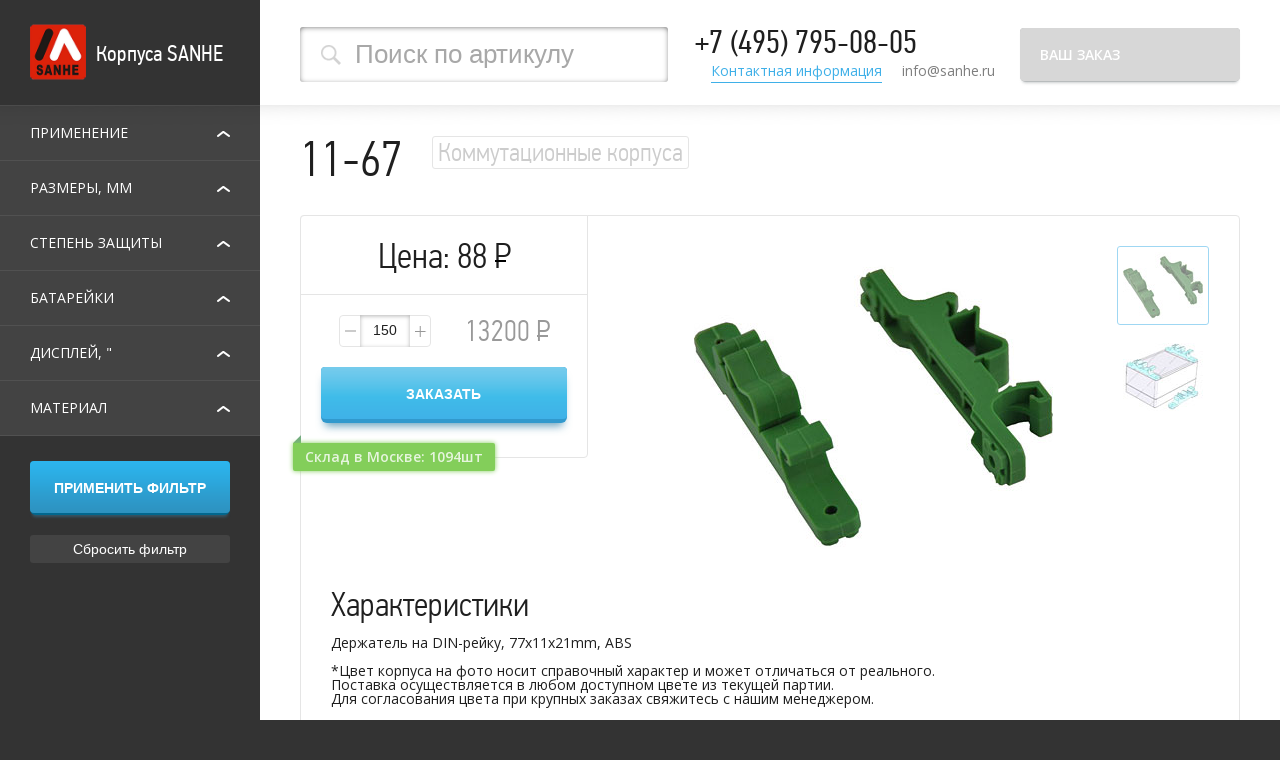

--- FILE ---
content_type: text/html; charset=UTF-8
request_url: https://sanhe.ru/product-11-67.html
body_size: 6878
content:
<!DOCTYPE html>

<!--[if IE 7]>
<html class="ie ie7" lang="ru-RU">
<![endif]-->

<!--[if IE 8]>
<html class="ie ie8" lang="ru-RU">
<![endif]-->

<!--[if IE 9]>
<html class="ie ie9" lang="ru-RU">
<![endif]-->

<!--[if !(IE 7) | !(IE 8)  ]><!-->
<html lang="ru-RU">
<!--<![endif]-->

<head>
<meta charset="UTF-8" />
<title>11-67 - ABS - Коммутационные корпуса - Со склада в Москве | Sanhe</title>
<meta name="description" content="Коммутационные корпуса 11-67. Оптовые поставки  со склада в Москве от производителя Ningbo Sanhe Enclosure Company"/>
<meta name="keywords" content="11-67, ABS, Коммутационные корпуса, склад, Москва, оптовые поставки, корпуса для РЭА, sanhe"/>
<meta id="viewport" name="viewport" content="">
<base href="https://sanhe.ru/">
<script src="/js/viewport.js"></script>
<link rel="image_src" href="images/forvk2.png" />
<link rel="icon" href="/images/icon.png" type="image/png" />
<link rel="shortcut icon" href="/images/icon.png" type="image/png" />
<link type="text/css" rel="stylesheet" href="/css/hystmodal.min.css">
<link type="text/css" rel="stylesheet" href="/css/style.css?v=2.10">
<link type="text/css" rel="stylesheet" href="/css/adaptive.css">
<link type="text/css" rel="stylesheet" href="/css/print.css" media="print" />
<script src="/js/jquery-1.7.2.min.js"></script>
<link href='https://fonts.googleapis.com/css?family=Open+Sans:300,400,400italic,600&subset=latin,cyrillic' rel='stylesheet' type='text/css'>
</head>

<body class="item">

<div class="preload">
  <div class="preload1"></div>
  <div class="preload2"></div>
  <div class="preload3"></div>
  <div class="preload4"></div>
  <div class="preload5"></div>
  <div class="preload6"></div>
  <div class="preload7"></div>
  <div class="preload8"></div>
  <div class="preload9"></div>
  <div class="preload10"></div>
</div>


<div class="popup-back"></div>


<div class="colorbox-close"></div>

<div class="cart" id="cart">

</div>

<div class="submitted">
<div class="submitted-box">

  <div class="title">Ваш заказ успешно отправлен!</div>
  <div class="subtitle">Наш менеджер свяжется с Вами.</div>
  <div class="button-wrap blue goback">
    <input type="submit" class="button" value="вернуться на сайт" />
  </div>

</div>
</div>


<div class="main-layout">


<div class="header-container">
<div class="header">

<div class="search-wrap">
    <form method="get" action="/search">
  <input type="text" class="search-field" name="s" value="" placeholder="Поиск по артикулу" />
  <input type="submit" class="search-button" value="" />
    </form>
</div>

<div id="order-button" class="button-wrap yourorder clear">
  <div class="button">Ваш заказ <div class="result"><span>0</span></div></div>
</div>

<div class="contacts">
  <div class="phone">+7 (495) 795-08-05</div>
  <a href="/contacts.html" class="contact-link">Контактная информация</a><br>
  <a href="mailto:info@sanhe.ru" class="mail">info@sanhe.ru</a>
</div>

<div class="spacer"></div>
</div>
</div>


<div class="logo-box">
<a href="/" title="Корпуса для РЭА SANHE"><img src="/images/icon.png" alt="" class="logo"><h1>Корпуса SANHE</h1></a>
</div>

<div class="sidebar-container">
<div class="sidebar">

<form id="filters" method="get" action="/page/1" class="specs">

<ul style="border-top: 1px solid #515151">

<li class="spec ">
<div class="title">Применение </div>
    					<div class="hidden parts checkboxes"><ul>        <li>
        <div class="checkbox  ">
        <input name="categories[1]" value="25"  type="checkbox" >
        <label for="categories[1]" role="button">В стойку 19 дюймов <span>21</span></label>
        </div>
        </li>
				    					        <li>
        <div class="checkbox  ">
        <input name="categories[2]" value="14"  type="checkbox" >
        <label for="categories[2]" role="button">Дисплеи <span>49</span></label>
        </div>
        </li>
				    					        <li>
        <div class="checkbox  ">
        <input name="categories[3]" value="20"  type="checkbox" >
        <label for="categories[3]" role="button">Защитные кейсы <span>54</span></label>
        </div>
        </li>
				    					        <li>
        <div class="checkbox  ">
        <input name="categories[4]" value="24"  type="checkbox" >
        <label for="categories[4]" role="button">Из алюминиевого профиля <span>261</span></label>
        </div>
        </li>
				    					        <li>
        <div class="checkbox  active">
        <input name="categories[5]" value="7"  type="checkbox" checked="checked">
        <label for="categories[5]" role="button">Коммутационные <span>286</span></label>
        </div>
        </li>
				    					        <li>
        <div class="checkbox  ">
        <input name="categories[6]" value="6"  type="checkbox" >
        <label for="categories[6]" role="button">Монтаж на поверхность <span>160</span></label>
        </div>
        </li>
		</ul><ul>		    					        <li>
        <div class="checkbox  ">
        <input name="categories[7]" value="10"  type="checkbox" >
        <label for="categories[7]" role="button">На ДИН рейку <span>261</span></label>
        </div>
        </li>
				    					        <li>
        <div class="checkbox  ">
        <input name="categories[8]" value="5"  type="checkbox" >
        <label for="categories[8]" role="button">Настольные <span>129</span></label>
        </div>
        </li>
				    					        <li>
        <div class="checkbox  ">
        <input name="categories[9]" value="8"  type="checkbox" >
        <label for="categories[9]" role="button">Переносные устройства <span>209</span></label>
        </div>
        </li>
				    					        <li>
        <div class="checkbox  ">
        <input name="categories[10]" value="28"  type="checkbox" >
        <label for="categories[10]" role="button">Полевые датчики давления <span>16</span></label>
        </div>
        </li>
				    					        <li>
        <div class="checkbox  ">
        <input name="categories[11]" value="29"  type="checkbox" >
        <label for="categories[11]" role="button">Полевые преобразователи <span>128</span></label>
        </div>
        </li>
				    					        <li>
        <div class="checkbox  ">
        <input name="categories[12]" value="13"  type="checkbox" >
        <label for="categories[12]" role="button">Преобразователи частоты <span>51</span></label>
        </div>
        </li>
		</ul><ul>		    					        <li>
        <div class="checkbox  ">
        <input name="categories[13]" value="22"  type="checkbox" >
        <label for="categories[13]" role="button">Приборные <span>136</span></label>
        </div>
        </li>
				    					        <li>
        <div class="checkbox  ">
        <input name="categories[14]" value="9"  type="checkbox" >
        <label for="categories[14]" role="button">Промышленные контроллеры <span>96</span></label>
        </div>
        </li>
				    					        <li>
        <div class="checkbox  ">
        <input name="categories[15]" value="16"  type="checkbox" >
        <label for="categories[15]" role="button">Сигнальные табло <span>11</span></label>
        </div>
        </li>
				    					        <li>
        <div class="checkbox  ">
        <input name="categories[16]" value="21"  type="checkbox" >
        <label for="categories[16]" role="button">Хранение <span>3</span></label>
        </div>
        </li>
				    					        <li>
        <div class="checkbox  ">
        <input name="categories[17]" value="31"  type="checkbox" >
        <label for="categories[17]" role="button">Щитовые измерители <span>353</span></label>
        </div>
        </li>
				</ul>
<div class="filter-button"><div class="filter-button button-wrap">
  <input type="button" class="button apply-filters" value="Применить фильтр" />
</div></div></div>    </li>

			<li class="spec size">
	<div class="title">Размеры, мм</div>
	<ul>
	
<li class="spec ">
<div class="title">Длина, мм </div>
			<div class="hidden minmax">
	<div class="slide-wrap" data-step="1"  data-min="6" data-max="2000" data-postfix='мм'>
		<div class="from">от <input type="text" name="filter[1][min]" class="filter-min slider-out input-from" value=""></div>
	<div class="to">до <input type="text" name="filter[1][max]" class="filter-max slider-out input-to" value=""></div>
	<div class="slider slider1"></div>
	</div>
	</div>
	</li>
		
		
<li class="spec ">
<div class="title">Ширина, мм </div>
			<div class="hidden minmax">
	<div class="slide-wrap" data-step="1"  data-min="6" data-max="731" data-postfix='мм'>
		<div class="from">от <input type="text" name="filter[2][min]" class="filter-min slider-out input-from" value=""></div>
	<div class="to">до <input type="text" name="filter[2][max]" class="filter-max slider-out input-to" value=""></div>
	<div class="slider slider2"></div>
	</div>
	</div>
	</li>
		
		
<li class="spec ">
<div class="title">Высота, мм </div>
			<div class="hidden minmax">
	<div class="slide-wrap" data-step="1"  data-min="3" data-max="545" data-postfix='мм'>
		<div class="from">от <input type="text" name="filter[3][min]" class="filter-min slider-out input-from" value=""></div>
	<div class="to">до <input type="text" name="filter[3][max]" class="filter-max slider-out input-to" value=""></div>
	<div class="slider slider3"></div>
	</div>
	</div>
	</li>
		</ul></li>
		
<li class="spec ">
<div class="title">Степень защиты </div>
    					<div class="hidden parts checkboxes"><ul>        <li>
        <div class="checkbox  ">
        <input name="filter[4][1]" value="43"  type="checkbox" >
        <label for="filter[4][1]" role="button">43 <span>15</span></label>
        </div>
        </li>
		</ul><ul>		    					        <li>
        <div class="checkbox  ">
        <input name="filter[4][2]" value="64"  type="checkbox" >
        <label for="filter[4][2]" role="button">64 <span>1</span></label>
        </div>
        </li>
		</ul><ul>		    					        <li>
        <div class="checkbox  ">
        <input name="filter[4][3]" value="65"  type="checkbox" >
        <label for="filter[4][3]" role="button">65 <span>276</span></label>
        </div>
        </li>
		</ul><ul>		    					        <li>
        <div class="checkbox  ">
        <input name="filter[4][4]" value="67"  type="checkbox" >
        <label for="filter[4][4]" role="button">67 <span>43</span></label>
        </div>
        </li>
		</ul><ul>		</ul>
                <div class="filter-button"><div class="filter-button button-wrap">
  <input type="button" class="button apply-filters" value="Применить фильтр" />
</div></div>
                </div>    </li>
		
		
<li class="spec ">
<div class="title">Батарейки </div>
    					<div class="hidden parts checkboxes"><ul>        <li>
        <div class="checkbox  ">
        <input name="filter[5][1]" value="9Vx1"  type="checkbox" >
        <label for="filter[5][1]" role="button">9Vx1 <span>1</span></label>
        </div>
        </li>
				    					        <li>
        <div class="checkbox  ">
        <input name="filter[5][2]" value="AAAx1 (R03)"  type="checkbox" >
        <label for="filter[5][2]" role="button">AAAx1 (R03) <span>2</span></label>
        </div>
        </li>
				    					        <li>
        <div class="checkbox  ">
        <input name="filter[5][3]" value="AAAx2 (R03)"  type="checkbox" >
        <label for="filter[5][3]" role="button">AAAx2 (R03) <span>10</span></label>
        </div>
        </li>
		</ul><ul>		    					        <li>
        <div class="checkbox  ">
        <input name="filter[5][4]" value="AAAx3 (R03)"  type="checkbox" >
        <label for="filter[5][4]" role="button">AAAx3 (R03) <span>2</span></label>
        </div>
        </li>
				    					        <li>
        <div class="checkbox  ">
        <input name="filter[5][5]" value="AAAx4 (R03)"  type="checkbox" >
        <label for="filter[5][5]" role="button">AAAx4 (R03) <span>3</span></label>
        </div>
        </li>
				    					        <li>
        <div class="checkbox  ">
        <input name="filter[5][6]" value="AAx2 (R06)"  type="checkbox" >
        <label for="filter[5][6]" role="button">AAx2 (R06) <span>34</span></label>
        </div>
        </li>
		</ul><ul>		    					        <li>
        <div class="checkbox  ">
        <input name="filter[5][7]" value="AAx3 (R06)"  type="checkbox" >
        <label for="filter[5][7]" role="button">AAx3 (R06) <span>6</span></label>
        </div>
        </li>
				    					        <li>
        <div class="checkbox  ">
        <input name="filter[5][8]" value="AAx4 (R06)"  type="checkbox" >
        <label for="filter[5][8]" role="button">AAx4 (R06) <span>16</span></label>
        </div>
        </li>
				    					        <li>
        <div class="checkbox  ">
        <input name="filter[5][9]" value="AAx5 (R06)"  type="checkbox" >
        <label for="filter[5][9]" role="button">AAx5 (R06) <span>10</span></label>
        </div>
        </li>
		</ul><ul>		    					        <li>
        <div class="checkbox  ">
        <input name="filter[5][10]" value="AAx6 (R06)"  type="checkbox" >
        <label for="filter[5][10]" role="button">AAx6 (R06) <span>2</span></label>
        </div>
        </li>
				    					        <li>
        <div class="checkbox  ">
        <input name="filter[5][11]" value="CR123Ax2"  type="checkbox" >
        <label for="filter[5][11]" role="button">CR123Ax2 <span>2</span></label>
        </div>
        </li>
				    					        <li>
        <div class="checkbox  ">
        <input name="filter[5][12]" value="Cx3 (R14)"  type="checkbox" >
        <label for="filter[5][12]" role="button">Cx3 (R14) <span>1</span></label>
        </div>
        </li>
		</ul><ul>		    					        <li>
        <div class="checkbox  ">
        <input name="filter[5][13]" value="Dx2 (R20)"  type="checkbox" >
        <label for="filter[5][13]" role="button">Dx2 (R20) <span>1</span></label>
        </div>
        </li>
				    					        <li>
        <div class="checkbox  ">
        <input name="filter[5][14]" value="Non-standard batteries"  type="checkbox" >
        <label for="filter[5][14]" role="button">Non-standard batteries <span>19</span></label>
        </div>
        </li>
				</ul>
                <div class="filter-button"><div class="filter-button button-wrap">
  <input type="button" class="button apply-filters" value="Применить фильтр" />
</div></div>
                </div>    </li>
		
		
<li class="spec ">
<div class="title">Дисплей, " </div>
			<div class="hidden minmax">
	<div class="slide-wrap" data-step="0.1"  data-min="1.8" data-max="10.6" data-postfix='"'>
		<div class="from">от <input type="text" name="filter[6][min]" class="filter-min slider-out input-from" value=""></div>
	<div class="to">до <input type="text" name="filter[6][max]" class="filter-max slider-out input-to" value=""></div>
	<div class="slider slider6"></div>
	</div>
	</div>
	</li>
		
		
<li class="spec ">
<div class="title">Материал </div>
    					<div class="hidden parts checkboxes"><ul>        <li>
        <div class="checkbox  ">
        <input name="filter[9][1]" value="ABS"  type="checkbox" >
        <label for="filter[9][1]" role="button">ABS <span>1468</span></label>
        </div>
        </li>
				    					        <li>
        <div class="checkbox  ">
        <input name="filter[9][2]" value="ABS+PC"  type="checkbox" >
        <label for="filter[9][2]" role="button">ABS+PC <span>1</span></label>
        </div>
        </li>
				    					        <li>
        <div class="checkbox  ">
        <input name="filter[9][3]" value="ABS+TPR"  type="checkbox" >
        <label for="filter[9][3]" role="button">ABS+TPR <span>2</span></label>
        </div>
        </li>
		</ul><ul>		    					        <li>
        <div class="checkbox  ">
        <input name="filter[9][4]" value="Nylon+GF"  type="checkbox" >
        <label for="filter[9][4]" role="button">Nylon+GF <span>2</span></label>
        </div>
        </li>
				    					        <li>
        <div class="checkbox  ">
        <input name="filter[9][5]" value="Nylon6"  type="checkbox" >
        <label for="filter[9][5]" role="button">Nylon6 <span>31</span></label>
        </div>
        </li>
				    					        <li>
        <div class="checkbox  ">
        <input name="filter[9][6]" value="PA6+GF-V0"  type="checkbox" >
        <label for="filter[9][6]" role="button">PA6+GF-V0 <span>1</span></label>
        </div>
        </li>
		</ul><ul>		    					        <li>
        <div class="checkbox  ">
        <input name="filter[9][7]" value="PA66"  type="checkbox" >
        <label for="filter[9][7]" role="button">PA66 <span>20</span></label>
        </div>
        </li>
				    					        <li>
        <div class="checkbox  ">
        <input name="filter[9][8]" value="PBT"  type="checkbox" >
        <label for="filter[9][8]" role="button">PBT <span>1</span></label>
        </div>
        </li>
				    					        <li>
        <div class="checkbox  ">
        <input name="filter[9][9]" value="PC"  type="checkbox" >
        <label for="filter[9][9]" role="button">PC <span>36</span></label>
        </div>
        </li>
		</ul><ul>		    					        <li>
        <div class="checkbox  ">
        <input name="filter[9][10]" value="PC+ABS"  type="checkbox" >
        <label for="filter[9][10]" role="button">PC+ABS <span>6</span></label>
        </div>
        </li>
				    					        <li>
        <div class="checkbox  ">
        <input name="filter[9][11]" value="PC+GF"  type="checkbox" >
        <label for="filter[9][11]" role="button">PC+GF <span>16</span></label>
        </div>
        </li>
				    					        <li>
        <div class="checkbox  ">
        <input name="filter[9][12]" value="PP"  type="checkbox" >
        <label for="filter[9][12]" role="button">PP <span>21</span></label>
        </div>
        </li>
		</ul><ul>		    					        <li>
        <div class="checkbox  ">
        <input name="filter[9][13]" value="PPO"  type="checkbox" >
        <label for="filter[9][13]" role="button">PPO <span>13</span></label>
        </div>
        </li>
				    					        <li>
        <div class="checkbox  ">
        <input name="filter[9][14]" value="Rubber"  type="checkbox" >
        <label for="filter[9][14]" role="button">Rubber <span>1</span></label>
        </div>
        </li>
				    					        <li>
        <div class="checkbox  ">
        <input name="filter[9][15]" value="Алюминий"  type="checkbox" >
        <label for="filter[9][15]" role="button">Алюминий <span>533</span></label>
        </div>
        </li>
		</ul><ul>		    					        <li>
        <div class="checkbox  ">
        <input name="filter[9][16]" value="Металл"  type="checkbox" >
        <label for="filter[9][16]" role="button">Металл <span>65</span></label>
        </div>
        </li>
				    					        <li>
        <div class="checkbox  ">
        <input name="filter[9][17]" value="Сталь"  type="checkbox" >
        <label for="filter[9][17]" role="button">Сталь <span>2</span></label>
        </div>
        </li>
				</ul>
                <div class="filter-button"><div class="filter-button button-wrap">
  <input type="button" class="button apply-filters" value="Применить фильтр" />
</div></div>
                </div>    </li>
		
</ul>
<div class="buttons">
<div class="button-wrap show">
  <input type="button" class="button" id="apply-filters" value="Применить фильтр" />
</div>
<input type="button" class="button reset" id="reset-filters" value="Сбросить фильтр" />
</div>
</form>
</div>
</div>

<div class="content-container">
<div class="content">

<div class="mainheader">
<h1>11-67</h1>
<span class="bread">
<a href="/cat-electric-conjunction-enclosure/" title="Коммутационные корпуса">Коммутационные корпуса</a></span>
</div>

<div class="single-wrap">
<div class="single-box">


<div class="item price-box ">
<div class="price">Цена: <span class="digit">88</span> <span class="ruble">Р</span></div>
<div class="quantity-wrap">
  <input id="quantity-1103" class="quantity" name="quantity" value="150" />
</div>
<div class="total"><span class="digit">13200</span> <span class="ruble">Р</span></div><a href="#" class="button-wrap blue order"><input data-id="1103" type="button" class="button add-to-order" value="Заказать" /></a>
<div class="instock"><span title="В наличии на складе в Москве">Склад в Москве: 1094шт</span></div></div>



<div class="gallery-wrap">

<div class="gallery">
                        <a href="/img/product/b/11-67-01.jpg" title="11-67" class="colorbox item">
				<img src="/img/product/n/11-67-01.jpg" alt="11-67">
			</a>
                                    <a href="/img/product/b/11-67-02.jpg" title="11-67" class="colorbox item">
				<img src="/img/product/n/11-67-02.jpg" alt="11-67">
			</a>
                </div>

<div class="thumbnails-wrap">
<div class="thumbnails">
    		<img src="/img/product/s/11-67-01.jpg" alt="" class="thumb">
    		<img src="/img/product/s/11-67-02.jpg" alt="" class="thumb">
    </div>
</div>

</div>





<div class="chars-wrap">

<div class="chars-box">
<h2>Характеристики</h2>
<p><p>Держатель на DIN-рейку, 77x11x21mm, ABS<br><br>
*Цвет корпуса на фото носит справочный характер и может отличаться от реального.<br>Поставка осуществляется в любом доступном цвете из текущей партии. <br>Для согласования цвета при крупных заказах свяжитесь с нашим менеджером.</p></p><ul>
  <li><div class="subtitle">Применение</div> <span>Коммутационные</span></li>
        <li ><div class="subtitle">Длина</div> <span>77 мм</span></li>        <li ><div class="subtitle">Ширина</div> <span>11 мм</span></li>        <li ><div class="subtitle">Высота</div> <span>21 мм</span></li>                                                <li ><div class="subtitle">Материал</div> <span>ABS </span></li>  </ul>
</div>

<div class="spacer"></div>
</div>

<div class="spacer"></div>
</div>
</div>


<!-- ИНФОРМАЦИЯ О ТОВАРЕ - КОНЕЦ -->


<!-- КОМПЛЕКТАЦИЯ - НАЧАЛО -->
<!-- КОМПЛЕКТАЦИЯ - КОНЕЦ -->


<!-- ДОПОЛНИТЕЛЬНО - НАЧАЛО -->
<!-- ДОПОЛНИТЕЛЬНО - КОНЕЦ -->


<!-- ДРУГИЕ ТОВАРЫ - НАЧАЛО -->


<!-- ДРУГИЕ ТОВАРЫ - КОНЕЦ -->


<div class="spacer"></div>
</div>

<div class="footer">
<div class="copyright">&copy; 1997&#151;2026 «SANHE» — <a href="/">корпуса для РЭА</a></div>

<div class="counters">

<!--LiveInternet counter--><script type="text/javascript">document.write("<a href='//www.liveinternet.ru/click' target=_blank><img src='//counter.yadro.ru/hit?t17.1;r" + escape(document.referrer) + ((typeof(screen)=="undefined")?"":";s"+screen.width+"*"+screen.height+"*"+(screen.colorDepth?screen.colorDepth:screen.pixelDepth)) + ";u" + escape(document.URL) + ";" + Math.random() + "' border=0 width=88 height=31 alt='' title='LiveInternet: показано число просмотров за 24 часа, посетителей за 24 часа и за сегодня'><\/a>")</script><!--/LiveInternet-->

</div>
</div>

</div>

<div class="spacer"></div>
</div>

<div class="modal hystmodal" id="kp-modal" aria-hidden="true">
    <div class="hystmodal__wrap">
        <div class="hystmodal__window" role="dialog" aria-modal="true">
            <button data-hystclose class="hystmodal__close">Закрыть</button>
            <div class="modal-box">
            <div class="modal-header">
              <h4>Запрос коммерческого предложения</h4>
            </div>
            <div class="modal-body">
              <form class="kp-form">
                <input type="hidden" name="id" value="" id="kp-product-id">
                <input type="hidden" name="quantity" value="" id="kp-quantity">
                <div class="item"><span class="item-name">37-1-1U-200-черные</span> x <span class="item-quantity">150 шт.</span></div>
              <div class="subtitle">
                Укажите вашу электронную почту.<br>
                Для текущих клиентов наличие ИНН значительно ускорит процесс выставления счета.</div>
              <div><input type="email" required="required" class="field field-mail" value="" name="email" placeholder="info@sanhe.ru" > </div>
              <div><input type="text" class="field field-inn" name="inn" value="" placeholder="ИНН (не обязательно)"></div>
              <div class="button-wrap blue submit">
                  <input type="submit" class="button send-kp">
              </div>
            </form>
            <div class="success">
              <div class="title">Ваш запрос успешно отправлен!</div>
              <div class="titile">Наш менеджер свяжется с Вами.</div>
            </div>
            </div>
            </div>
          </div>
        </div>
    </div>
</div>


<script id="tpl-order" type="text/x-jquery-tmpl">

{{if warehouse.length == 0 && catalog.length == 0 }}
<div class="cart-box">
<h3>Необходимо добавить товары в заказ.</h3>
</div>
{{else}}
<div class="shipping-note">Отгрузка товара со склада в Москве производится только по предварительному заказу по электронной почте.
<br><strong>Минимальная сумма заказа: 3000 руб.</strong></div>

<div class="cart-box">

{{if warehouse.length > 0}}
<div class="evenodd">

{{each warehouse}}
<div class="item">
<div class="td"><div class="td-brdr"><a href="#" class="remove delete-product" data-id="${_id}"></a> <img src="{{if image }}/img/${image}{{else}}/images/emptyimg.jpg{{/if}}" alt="" /></div></div>
<div class="td"><div class="td-brdr"><a href="${url}" class="title">${article}</a></div></div>
<div class="td"><div class="td-brdr">
<ul>
  <li><div class="char">${applied}</div></li>
  {{each features}}
  {{if value}}<li><div class="char">${name}</div> <span>${value} ${end_prefix}</span></li>{{/if}}
  {{/each}}
</ul>
</div></div>
<div class="td"><div class="td-brdr"><div class="instock">${remain}</div></div></div>
<div class="td"><div class="td-brdr needmore">{{if remain < count}}<div class="order">${count - remain}</div>{{/if}}</div></div>
<div class="td price"><div class="td-brdr"><span class="digit">${price}</span> <span class="ruble">Р</span></div></div>
<div class="td quantity-wrap"><div class="td-brdr"><input data-id="${_id}" class="quantity" name="quantity" value="${count}" /></div></div>
<div class="td total"><div class="td-brdr"><span class="digit">${sum}</span> <span class="ruble">Р</span></div></div>
<div class="spacer"></div>
</div>
{{/each}}
</div>

<div class="totals-wrap">
Итого: <span id="totals" class="digit"></span> <span class="ruble">Р</span>
</div>

{{/if}}

{{if catalog}}
<div class="evenodd">

{{each catalog}}
<div class="item">
<div class="td"><div class="td-brdr"><a href="#" class="remove delete-product" data-id="${_id}"></a> <img src="{{if image }}/img/${image}{{else}}/images/emptyimg.jpg{{/if}}" alt="" /></div></div>
<div class="td"><div class="td-brdr"><a href="${url}" class="title">${article}</a></div></div>
<div class="td"><div class="td-brdr">
<ul>
<li><div class="char">${applied}</div></li>
</ul>
</div></div>
<div class="td"><div class="td-brdr"></div></div>
<div class="td"><div class="td-brdr"><div class="order">Под заказ</div></div></div>
<div class="td price"><div class="td-brdr"></div></div>
<div class="td quantity-wrap"><div class="td-brdr"><input data-id="${_id}" class="quantity" name="quantity" value="${count}" /></div></div>
<div class="td total"><div class="td-brdr"></div></div>
<div class="spacer"></div>
</div>
{{/each}}

</div>
{{/if}}

</div>


<div class="submit-wrap">

<div class="submit-box">


{{if sum < 3000}}
<div class="button-wrap blue grey submit">
<input type="submit" class="button" value="Отправить" />
</div>
{{else}}
<div class="button-wrap blue grey submit">
  <input type="submit" class="button" value="Отправить" />
</div>
{{/if}}

<div class="order-sum-error"></div>

<input type="email" class="field field-mail validation" required="required" value="" data-sum="${sum}" data-min-sum="3000" name='email' placeholder="info@sanhe.ru" />
<input type="text" class="field field-mail field-inn" name='inn' value="" placeholder="ИНН (не обязательно)" />
<div class="left">
  <div class="title">Отправить запрос</div>
  <div class="subtitle">Укажите вашу электронную почту</div>
  <div class="subtitle">Для текущих клиентов наличие ИНН значительно ускорит процесс выставления счета</div>
</div>

</div>
</div>

{{/if}}
</script>


<script src="/js/smoothscroll.js"></script>
<script src="/js/jquery-ui-1.9.2.custom.min.js"></script>
<script src="/js/fastclick.min.js"></script>
<script src="/js/jquery.colorbox-min.js"></script>
<script src="/js/jquery.form.min.js"></script>
<script src="/js/jquery.tmpl.min.js"></script>
<script src="/js/jquery.countto.min.js?v=1.0.1"></script>
<script src="/js/hystmodal.min.js"></script>
<script src="/js/scripts.js?v=1.0.8"></script>

</body>
</html>


--- FILE ---
content_type: text/css
request_url: https://sanhe.ru/css/style.css?v=2.10
body_size: 56485
content:
html, body, div, span, object, iframe, h1, h2, h3, h4, h5, h6, blockquote, pre, a, abbr, acronym, address, big, cite, code, del, dfn, em, img, ins, kbd, q, s, samp, small, strike, strong, sub, sup, tt, var, b, u, i, center, dl, dt, dd, ol, ul, li, fieldset, form, label, legend, table, caption, tbody, tfoot, thead, tr, th, td, article, aside, canvas, details, embed, figure, figcaption, footer, header, hgroup, menu, nav, output, ruby, section, summary, time, mark, audio, video {margin: 0; padding: 0; border: 0; font-size: 100%; vertical-align: baseline;}


@font-face {
    font-family: 'Din Cond Light';
    src: url('../fonts/pfdintextcondpro-light.eot');
    src: url('../fonts/pfdintextcondpro-light.eot?#iefix') format('embedded-opentype'),
         url('../fonts/pfdintextcondpro-light.ttf') format('truetype');
    font-weight: normal;
    font-style: normal;}

@font-face {
    font-family: 'Din Cond';
    src: url('../fonts/pfdintextcondpro-regular.eot');
    src: url('../fonts/pfdintextcondpro-regular.eot?#iefix') format('embedded-opentype'),
         url('../fonts/pfdintextcondpro-regular.ttf') format('truetype');
    font-weight: normal;
    font-style: normal;}


body {position: relative; min-width: 100%; min-height: 100%; font-family: 'Open Sans'; font-size: 14px; line-height: 1.0; color: #1f1f1f; background: #333333;}

textarea, select, input {font-size: 14px; line-height: 1.0; color: #1f1f1f; outline: none !important; -webkit-appearance:none;}

ul, ol, li {list-style-type:none; padding: 0; margin: 0;}

a {text-decoration: none; color: #3fb0e8; outline: none !important;}
a:hover {text-decoration: none; color: #000;}

*:focus {outline: 0;}

h1, h2, h3, h4, h5 {margin: 0; padding: 0; font-weight: normal;font-family: 'Din Cond Light';}

h2 {display: inline-block; font-size: 36px; line-height: 1.0;/* letter-spacing: -2px;*/}
.cart-box h3{font-size: 24px;}

::selection {background: #3fb0e8; color: #FFF;}

.hidden {display:none;}

.spacer {clear:both;}

.anchor {width: 1px; height: 1px; position: absolute; left: 0; top: 0;}

.preload div {display:none; position: fixed; left: 0; top: 0; width: 1px; height: 1px;}
.preload .preload1 {background: url('../images/emptyimg.png') -99999px 0 no-repeat;}
.preload .preload2 {background: url('../images/ningboimg.jpg') -99999px 0 no-repeat;}
.preload .preload3 {background: url('../images/punktir1.png') -99999px 0 no-repeat;}
.preload .preload4 {background: url('../images/punktir2.png') -99999px 0 no-repeat;}
.preload .preload5 {background: url('../images/shadow1.png') -99999px 0 no-repeat;}
.preload .preload6 {background: url('../images/shadow2.png') -99999px 0 no-repeat;}
.preload .preload7 {background: url('../images/shadow3.png') -99999px 0 no-repeat;}
.preload .preload8 {background: url('../images/button.png') -99999px 0 no-repeat;}
.preload .preload9 {background: url('../images/button2.png') -99999px 0 no-repeat;}

::-webkit-input-placeholder {color: #a8a8a8; line-height: 1.4;}
:-ms-input-placeholder {color: #a8a8a8; line-height: 1.4;}
:-moz-placeholder {color: #a8a8a8; line-height: 1.4;}

.main-layout {padding: 105px 0 0 0;}

.pagination-box {position: relative; display: inline-block; padding: 25px 20px 30px; margin: 15px 0 0 0; border: 1px solid #e5e5e5; -moz-border-radius: 4px; -webkit-border-radius: 4px; border-radius: 4px;}
.pagination-box a, .pagination-box strong {font-size: 23px; margin: 0 10px; font-family: 'Din Cond'; color: #3fb0e8; border-bottom: 1px solid #3fb0e8;}
.pagination-box a:hover {border-bottom: 1px solid transparent;}
.pagination-box strong {font-size: 23px; color: #1f1f1f; border-bottom: 1px solid transparent;}
.pagination-box .prevnext {padding: 0 0 20px 0;}
.pagination-box .prevnext a {display: inline-block; position: relative;}
.pagination-box .prevnext a:before {content:""; position: absolute; top: 50%; margin: -6px 0 0 0; width: 17px; height: 10px; background-image: url('/images/sprite.png'); background-repeat: no-repeat;}
.pagination-box .prev {float:left; margin: 0 10px 0 35px; padding: 0 0 2px 0;}
.pagination-box .prev:before {left: -25px; background-position: -148px -7px;}
.pagination-box .next {float:right; margin: 0 35px 0 10px; padding: 0 0 2px 0;}
.pagination-box .next:before {right: -25px; background-position: -170px -7px;}

.sorting-wrap {position: absolute;top: -70px;padding: 0px 0px 30px;right: 0px;}

.sorting-wrap .view-options {position: relative; display: inline-block; padding: 13px; margin: 0 20px 0 0; border: 1px solid #e5e5e5; -moz-border-radius: 4px; -webkit-border-radius: 4px; border-radius: 4px;}
.sorting-wrap .view-options a {display: inline-block; position: relative; top: 1px; margin: 0 0 0 6px; width: 14px; height: 12px; background-image: url('/images/sprite.png'); background-size: 300px auto; background-repeat: no-repeat;}
.sorting-wrap .view-options .view.tile {background-position: -36px -15px;}
.sorting-wrap .view-options .view.tile.active {background-position: -36px 0;}
.sorting-wrap .view-options .view.list {background-position: -54px 0;}
.sorting-wrap .view-options .view.list.active {background-position: -54px -15px;}

.sorting-wrap .sort-options {position: relative; display: inline-block; padding: 13px 13px 9px; border: 1px solid #e5e5e5; -moz-border-radius: 4px; -webkit-border-radius: 4px; border-radius: 4px;}
.sorting-wrap .sort-options a {display: inline-block; padding: 0 0 4px 0; margin: 0 0 0 8px; color: #cecece; background: url('/images/punktir1.png') 0 100% repeat-x; background-size: auto 1px;}
.sorting-wrap .sort-options a:hover {background: transparent;}
.sorting-wrap .sort-options a.active {color: #3fb0e8; background: transparent;}


#filter-sort a span {font-weight: bold;}
#filter-sort a.down span:before {content: "↑";}
#filter-sort a.up span:before {content: "↓";}

.mobile-correction {position: relative; width: 100%; background: #FFF;}


/* COLORBOX */


#colorbox, #cboxOverlay, #cboxWrapper {position:absolute; top:0; left:0; z-index: 1002;}
#cboxWrapper  {max-width:none; }
#cboxOverlay {position:fixed; width:100%; height:100%; z-index: 1002;}
#cboxMiddleLeft, #cboxBottomLeft {clear:left;}
#cboxContent {position:relative;padding: 20px; -moz-border-radius: 4px; -webkit-border-radius: 4px; border-radius: 4px;background-color:#fff;}
#cboxLoadedContent {background: #000; overflow:auto; -webkit-overflow-scrolling: touch;}
#cboxTitle {margin:0;}
#cboxLoadingOverlay, #cboxLoadingGraphic {position:absolute; top:0; left:0; width:100%; height:100%;}
#cboxPrevious, #cboxNext, #cboxClose, #cboxSlideshow {cursor:pointer;}
.cboxPhoto {float:left; margin:auto; border:0; display:block; max-width:none; -ms-interpolation-mode:bicubic;}
.cboxIframe {width:100%; height:100%; display:block; border:0;}
#colorbox, #cboxContent, #cboxLoadedContent {box-sizing:content-box; -moz-box-sizing:content-box; -webkit-box-sizing:content-box;}

#cboxOverlay {background:#000;}
#colorbox {outline:0;}
#cboxBottomLeft {width:14px; height:0px;}
#cboxBottomCenter {height:0px;}
#cboxBottomRight {width:14px; height:0px;}
#cboxContent {overflow:visible;}
.cboxIframe {background:#fff;}
#cboxError {padding:50px; border:1px solid #ccc;}
#cboxLoadingOverlay {background:#000;}
#cboxTitle {position:absolute; bottom:-25px; left:0; text-align:center; width:100%; font-weight:bold; color:#7C7C7C;}
#cboxCurrent {display:none !important;}

#cboxPrevious, #cboxNext {position:absolute; width: 37px; height: 82px; z-index: 9999; border:0; padding:0; top: 50%; margin: -42px 0 0 0; overflow:visible; background: transparent; background-image: url('/images/sprite.png'); background-repeat: no-repeat; outline: none !important; text-indent: -99999px;}
#cboxPrevious {left: -100px; background-position: -62px -98px;}
#cboxNext {right: -100px; background-position: -110px -98px;}
#cboxClose {display: none !important;}

.colorbox-close {display:none; position:fixed; border: 0; top: 40px; right: 40px; width: 45px; height: 45px; z-index: 9999; background: url('/images/sprite.png') -153px -54px no-repeat;}
.colorbox-close:hover {cursor: pointer;}


/* JQUERY UI - SPINNER */


.ui-helper-hidden {display: none;}
.ui-helper-hidden-accessible { border: 0; clip: rect(0 0 0 0); height: 1px; margin: -1px; overflow: hidden; padding: 0; position: absolute; width: 1px; }
.ui-helper-reset {margin: 0; padding: 0; border: 0; outline: 0; line-height: 1.3; text-decoration: none; font-size: 100%; list-style: none; }
.ui-helper-clearfix:before, .ui-helper-clearfix:after {content: ""; display: table;}
.ui-helper-clearfix:after {clear: both; }
.ui-helper-clearfix {zoom: 1; }
.ui-helper-zfix {width: 100%; height: 100%; top: 0; left: 0; position: absolute; opacity: 0; filter:Alpha(Opacity=0); }
.ui-state-disabled {cursor: default !important; }
.ui-icon {display: block; text-indent: -99999px; overflow: hidden; background-repeat: no-repeat; }

.ui-widget-overlay {position: absolute; top: 0; left: 0; width: 100%; height: 100%; }
.ui-button {display: inline-block; position: relative; padding: 0; margin-right: .1em; cursor: pointer; text-align: center; zoom: 1; overflow: visible; } /* the overflow property removes extra width in IE */
.ui-button, .ui-button:link, .ui-button:visited, .ui-button:hover, .ui-button:active { text-decoration: none; }
.ui-button-icon-only {width: 2.2em; }
.ui-button-icon-only { width: 2.4em; }
.ui-button-icons-only {width: 3.4em; }
.ui-button-icons-only {width: 3.7em; }

.ui-slider {position: relative; text-align: left; padding: 0 0 30px 0;}
.ui-slider:before {content:""; position: absolute; left: 0; top: 0; width: 100%; height: 5px; background: #fff; z-index: 4; -moz-border-radius: 5px; -webkit-border-radius: 5px; border-radius: 5px;}
.ui-slider .ui-slider-handle { position: absolute; z-index: 6; width: 16px; height: 22px; cursor: pointer; background: url('/images/sprite.png') -48px -3px no-repeat;}
.ui-slider .ui-slider-range { position: absolute; z-index: 5; display: block; border: 0;}
.ui-slider .ui-slider-range:before {content:""; position: absolute; left: 0; top: 0; width: 100%; height: 5px; background: #3fb0e8; z-index: 4; -moz-border-radius: 5px; -webkit-border-radius: 5px; border-radius: 5px;}

.ui-slider-horizontal {height: 5px; }
.ui-slider-horizontal .ui-slider-handle {top: 16px; margin-left: -8px; }
.ui-slider-horizontal .ui-slider-range {top: 0; height: 100%;}
.ui-slider-horizontal .ui-slider-range-min {left: 0; }
.ui-slider-horizontal .ui-slider-range-max {right: 0; }

.ui-slider-vertical {width: .8em; height: 100px; }
.ui-slider-vertical .ui-slider-handle {left: -.3em; margin-left: 0; margin-bottom: -.6em; }
.ui-slider-vertical .ui-slider-range {left: 0; width: 100%; }
.ui-slider-vertical .ui-slider-range-min {bottom: 0; }
.ui-slider-vertical .ui-slider-range-max {top: 0; }.ui-spinner { position:relative; display: inline-block; overflow: hidden; padding: 0; vertical-align: middle;}

.ui-spinner-input {border: none; background: none; padding: 0; margin: .2em 0; vertical-align: middle; margin-left: .4em; margin-right: 22px; }
.ui-spinner-button {width: 16px; height: 50%; font-size: .5em; padding: 0; margin: 0; text-align: center; position: absolute; cursor: default; display: block; overflow: hidden; right: 0; }
.ui-spinner a.ui-spinner-button { border-top: none; border-bottom: none; border-right: none; }
.ui-spinner .ui-icon { position: absolute; margin-top: -8px; top: 50%; left: 0; }
.ui-spinner-up {top: 0;}
.ui-spinner-down {bottom: 0;}

.quantity-wrap {position: relative;}
.quantity-wrap .quantity {position: relative; background: #FFF; width: 80px; height: 30px; padding: 0 0 2px 0; margin: 0; text-align: center; border:0; z-index: 993; -webkit-box-shadow: inset 0 1px 4px 0 rgba(0, 0, 0, 0.3); -moz-box-shadow: inset 0 1px 4px 0 rgba(0, 0, 0, 0.3); box-shadow: inset 0 1px 4px 0 rgba(0, 0, 0, 0.3);}
.quantity-wrap .ui-spinner {position: relative; padding: 0 27px;}
.quantity-wrap .ui-spinner-button {position: absolute; width: 28px; background: #FFF; height: 30px; top: 0; border: 1px solid #e5e5e5 !important; z-index: 991;}
.quantity-wrap .ui-spinner-button:hover {cursor: pointer;}
.quantity-wrap .ui-spinner-down {left: 0; top: 0; -moz-border-radius: 4px 0 0 4px; -webkit-border-radius: 4px 0 0 4px; border-radius: 4px 0 0 4px; background: #FFF url('/images/sprite.png') 7px -41px no-repeat; background-size: 300px auto;}
.quantity-wrap .ui-spinner-up {right: 0; top: 0; -moz-border-radius: 0 4px 4px 0; -webkit-border-radius: 0 4px 4px 0; border-radius: 0 4px 4px 0; background: #FFF url('/images/sprite.png') 9px -69px no-repeat; background-size: 300px auto;}


/* КНОПКИ */


.button-wrap {display: inline-block; position: relative; -moz-border-radius: 4px 4px 6px 6px; -webkit-border-radius: 4px 4px 6px 6px; border-radius: 4px 4px 6px 6px; text-decoration:none!important}
.button-wrap .button {display: block; position: relative; border: 0; text-align: center;}
.button-wrap .button:hover {cursor: pointer;}

.button-wrap.blue {position: relative; background: #3199cd; padding: 0 0 4px 0; margin: 0 0 20px 0; -webkit-box-shadow: 0 7px 9px -4px rgba(55, 131, 168, 0.75); -moz-box-shadow: 0 7px 9px -4px rgba(55, 131, 168, 0.75); box-shadow: 0 7px 9px -4px rgba(55, 131, 168, 0.75);}
.button-wrap.blue .button {position: relative; width: 100%; height: 52px; padding: 1px 0 0 0; background: #3fb0e8 url('/images/button.png') 0 50% repeat-x; text-transform: uppercase; text-align: center; color: #FFF; font-weight: 600; -moz-border-radius: 4px; -webkit-border-radius: 4px; border-radius: 4px;}

.button-wrap.blue:hover .button {background: #53bdf1;}

.button-wrap.blue.on {padding: 0 0 1px 0 !important; margin-top: 3px !important; -webkit-box-shadow: 0 3px 3px -2px rgba(55, 131, 168, 0.75) !important; -moz-box-shadow: 0 3px 3px -2px rgba(55, 131, 168, 0.75) !important; box-shadow: 0 3px 3px -2px rgba(55, 131, 168, 0.75) !important;}
.button-wrap.blue.on .button {background: #3fb0e8 !important;}

.button-wrap.grey {background: #D1D2D3 none repeat scroll 0px 0px;box-shadow: 0px 3px 3px -2px rgba(191, 192, 193, 0.75);padding: 0px 0px 1px !important;}
.button-wrap.grey:hover .button {background-color: #d7d7d7 !important;}
.button-wrap.grey .button {cursor: default; background-image: none; background-color: #d7d7d7; }


/* ЧЕКБОКСЫ */


.checkboxes .checkbox:hover,
.checkboxes .checkbox label:hover,
.checkboxes .checkbox div:hover {cursor: pointer;}
.checkboxes .checkbox input {display:none;}
.checkboxes .checkbox span,
.checkboxes .checkbox div {position: relative;}

.checkboxes .checkbox {position: relative; display: inline-block; padding: 7px 9px 8px; margin: 0 8px 8px 0; color:#FFF; white-space: nowrap;border:1px solid transparent}
.checkboxes .checkbox.active {background: #3fb0e8; -moz-border-radius: 4px; -webkit-border-radius: 4px; border-radius: 4px;}
.checkboxes .checkbox.active:hover {cursor: default;border:1px solid transparent}
.checkboxes .checkbox:hover {cursor: pointer;border-radius: 4px;border:1px solid #3fb0e8}
/*.checkboxes .checkbox:hover label span,*/.checkboxes .checkbox.active label span {color:#000;}
.checkboxes .checkbox.disabled,.checkboxes .checkbox label span {cursor: default;color:#777;background-color:transparent}
.checkboxes .checkbox label span {font-size: 75%;}
.checkboxes .checkbox.disabled{color:#555;}
.checkboxes .checkbox.disabled,.checkboxes .checkbox.disabled:hover {border:1px solid transparent}

.checkboxes .disabled:hover,
.checkboxes .disabled:hover *
{
    cursor: default !important;
}


/* ШАПКА  */


.logo-box {position: fixed; left: 0; top: 0; width: 260px; height: 92px; background: #333; padding: 13px 0 0 0; z-index: 1002;}
.logo-box:after {content: ""; position: absolute; left: 0; bottom: -20px; width: 100%; height: 20px; background: url('/images/shadow1.png') 0 0 repeat-x;}

.logo-box .logo {float:left; height: 56px; width: auto; margin: 11px 10px 0px 30px;}
.logo-box h1 {font-size: 22px; color: #FFF; font-family: 'Din Cond'; padding: 30px 0 0 0;}

.header-container {position: fixed; left: 260px; top: 0; height: 105px; background: #FFF; z-index: 999;}
.header-container:after {content: ""; position: absolute; left: 0; bottom: -20px; width: 100%; height: 20px; background: url('/images/shadow1.png') 0 0 repeat-x;}
.header-container .header {position: relative; margin: 0 30px; height: 100%;}

.header-container .search-wrap {float:left; position: relative; margin: 27px 0 0 0;}
.header-container .search-wrap .search-field {position: relative; padding: 12px 30px 12px 55px; font-size: 26px; border: 0; -moz-border-radius: 3px; -webkit-border-radius: 3px; border-radius: 3px; -webkit-box-shadow: inset 0 1px 6px -3px rgba(0, 0, 0, 1.0); -moz-box-shadow: inset 0 1px 7px -3px rgba(0, 0, 0, 1.0); box-shadow: inset 0 1px 7px -3px rgba(0, 0, 0, 1.0);}
.header-container .search-wrap .search-button {cursor:pointer;position: absolute; border: 0; width: 20px; height: 20px; left: 21px; top: 50%; margin: -10px 0 0 0; background: url('/images/sprite.png') -26px -48px no-repeat;}
.header-container .search-wrap .search-button:hover {background-position: -3px -48px;}
.header-container .search-wrap.active .search-button {background-position: -3px -48px;}
.header-container .search-wrap.active .search-field{border: 1px solid #3fb0e8;box-shadow: 0px 0px 10px -3px #3fb0e8;}

.header-container .contacts {float:right; padding: 27px 90px 0 70px;}
.header-container .contacts br {display:none;}
.header-container .contacts .phone {font-size: 32px; font-family: 'Din Cond'; margin: 0 0 5px 0;}
.header-container .contacts .contact-link {color: #3fb0e8; display: inline-block; padding: 0 0 4px 0; border-bottom: 1px solid #3fb0e8; margin: 0 16px;}
.header-container .contacts .mail {color: #7f7f7f;}

.header-container .button-wrap .result {position: absolute; right: 65px; top: 50%; margin: -11px 0 0 0; color: #FFF; z-index: 995; font-weight: 300; padding: 5px 8px 5px 8px; text-transform: lowercase;}
.header-container .button-wrap .result:before {content:""; position: absolute; left: 0; top: 0; width: 100%; height: 100%; background: #FFF; opacity: 0.25; z-index: 995; -moz-border-radius: 3px; -webkit-border-radius: 3px; border-radius: 3px;}
.header-container .button-wrap .result span {position: relative; z-index: 996;}
.header-container .button-wrap .button:after {content:""; position: absolute; right: 20px; top: 50%; width: 13px; height: 6px; margin: -2px 0 0 0; background: url('/images/sprite.png') -18px -3px no-repeat;}

.header-container .button-wrap {position: relative; float:right; width: 220px; margin-top: 26px; background: #3199cd; padding: 0 0 4px 0; -webkit-box-shadow: 0 7px 9px -4px rgba(55, 131, 168, 0.75); -moz-box-shadow: 0 7px 9px -4px rgba(55, 131, 168, 0.75); box-shadow: 0 7px 9px -4px rgba(55, 131, 168, 0.75);}
.header-container .button-wrap .button {position: relative; width: auto; height: 33px; padding: 20px 0px 0px 20px; margin: 0; text-align: left; background: #3fb0e8 url('/images/button.png') 0 50% repeat-x; text-transform: uppercase; color: #FFF; font-weight: 600; -moz-border-radius: 4px; -webkit-border-radius: 4px; border-radius: 4px;}

.header-container .button-wrap:hover .button {background: #53bdf1;}

.header-container .button-wrap.on {padding: 0 0 1px 0 !important; margin-top: 28px !important; -webkit-box-shadow: 0 3px 3px -2px rgba(55, 131, 168, 0.75) !important; -moz-box-shadow: 0 3px 3px -2px rgba(55, 131, 168, 0.75) !important; box-shadow: 0 3px 3px -2px rgba(55, 131, 168, 0.75) !important;}
.header-container .button-wrap.on .button {background: #3fb0e8 !important;}

.header-container .button-wrap.active {padding: 0 0 1px 0 !important; margin-top: 28px !important; -webkit-box-shadow: 0 3px 3px -2px rgba(55, 131, 168, 0.75) !important; -moz-box-shadow: 0 3px 3px -2px rgba(55, 131, 168, 0.75) !important; box-shadow: 0 3px 3px -2px rgba(55, 131, 168, 0.75) !important;}
.header-container .button-wrap.active .button {background: #3fb0e8 !important;}
.header-container .button-wrap.active .button:after {background-position: -2px -3px;}

.header-container .button-wrap.clear {cursor:default;padding: 0 0 1px 0 !important; margin-top: 28px !important; background: #b8bcbd !important; -webkit-box-shadow: 0 3px 3px -2px rgba(184, 188, 189, 0.75) !important; -moz-box-shadow: 0 3px 3px -2px rgba(184, 188, 189, 0.75) !important; box-shadow: 0 3px 3px -2px rgba(184, 188, 189, 0.75) !important;}
.header-container .button-wrap.clear .button {cursor:default;background: #d7d7d7 !important;}
.header-container .button-wrap.clear .result, .header-container .button-wrap.clear .button:after {display:none;}


/* ПОДВАЛ  */


.footer {position: absolute; left: 0; bottom: 0; width: 100%; height: 130px; overflow: hidden; background: #fafafa;}
.footer:before {content: ""; position: absolute; left: 0; top: -1px; width: 100%; height: 20px; background: url('/images/shadow2.png') 0 0 repeat-x;}
.footer .copyright {position: absolute; left: 50px; top: 59px; font-size: 15px;}


/* ЗАКАЗ ОТПРАВЛЕН  */


.popup-back {display:none; position: fixed; left: 0; top: 0; width: 100%; height: 100%; background: #000; opacity: 0.7; z-index: 997;}
.popup-back:hover {cursor: pointer;}

.submitted {display:none; position: absolute; left: 260px; top: 105px; padding: 0; background: #FFF; z-index: 998;}
.submitted .submitted-box {padding: 60px 50px 50px;}
.submitted .title {font-size: 46px; font-family: 'Din Cond Light'; padding: 0 0 16px 0; letter-spacing: 0.5px;}
.submitted .subtitle {font-size: 15px; padding: 0 0 50px 0;}
.submitted .button-wrap {width: 260px; position: relative;}


/* КОРЗИНА  */


.cart {display:none; position: absolute; left: 260px; top: 105px; padding: 0; background: #FFF; z-index: 998;}
.cart .shipping-note {display: inline-block; line-height: 1.5; background: #f6cbcb; font-weight: 300; letter-spacing: 0.5px; padding: 15px; margin: 40px 0 0 50px; font-size: 15px; color: #330000; -moz-border-radius: 3px; -webkit-border-radius: 3px; border-radius: 3px;}

.cart .cart-box {position: relative; padding: 100px 50px 50px 50px; z-index: 999;}

.cart .cart-box .item {position: relative; width: 100%; margin-bottom: 2px; -moz-border-radius: 4px; -webkit-border-radius: 4px; border-radius: 4px;}
.cart .cart-box .item .content-tile {display: none;}
.cart .cart-box .item .content-list {display: block; width: 100%;}
.cart .cart-box .item .td {display: table; float:left; position: relative;}
.cart .cart-box .item .td .td-brdr {display: table-cell; border-right: 1px solid #FFF; min-height: 10px; padding: 10px 20px; vertical-align: top;}
.cart .cart-box .item .td:last-of-type .td-brdr {border-right:0;}
.cart .cart-box .item.even {background: #edf4f5;}
.cart .cart-box .item.odd {background: #FFF;}
.cart .cart-box .item .remove {position: absolute; left: 20px; top: 50%; width: 17px; height: 17px; margin: -9px 0 0 0; background: url('/images/sprite.png') -147px -28px no-repeat; opacity: 0;}
.cart .cart-box .item:hover .remove {opacity: 1.0;}
.cart .cart-box .item .remove:hover {cursor: pointer;}
.cart .cart-box .item .td img {display: block; position: relative; width: 110px; height: auto;-moz-border-radius: 3px; -webkit-border-radius: 3px; border-radius: 3px;}
.cart .cart-box .item .title {color: #3fb0e8; line-height: 1.5; border-bottom: 1px solid #3fb0e8;}
.cart .cart-box .item .instock {position: relative; white-space: nowrap; display:inline-block; margin: 0 auto; background: #83ce5a; text-align: center; padding: 7px 10px; color: #e6f5de; -moz-border-radius: 2px; -webkit-border-radius: 2px; border-radius: 2px;}
.cart .cart-box .item .order {position: relative; display:inline-block; margin: 0 auto; background: #f6cbcb; text-align: center; padding: 7px 10px; color: #330000; -moz-border-radius: 2px; -webkit-border-radius: 2px; border-radius: 2px;}
.cart .cart-box .item ul li {padding: 4px 0}
.cart .cart-box .item ul li .char {display: inline-block/*; width: 110px;*/}
.cart .cart-box .item .price {font-size: 16px; white-space: nowrap;}
.cart .cart-box .item .price .ruble {position: relative;}
.cart .cart-box .item .price .ruble:after {content:""; position: absolute; left: 0; top: 14px; width: 7px; height: 1px; background: #000;}
.cart .cart-box .item .quantity-wrap {text-align: center;}
.cart .cart-box .item .quantity {width: 50px; background: #FFF; -webkit-box-shadow: inset 0 1px 4px 0 rgba(0, 0, 0, 0.3); -moz-box-shadow: inset 0 1px 4px 0 rgba(0, 0, 0, 0.3); box-shadow: inset 0 1px 4px 0 rgba(0, 0, 0, 0.3);}
.cart .cart-box .item .ui-spinner {padding: 0 21px;}
.cart .cart-box .item .ui-spinner-button {width: 22px; border: 1px solid #e5e5e5;}
.cart .cart-box .item .ui-spinner-down {background: #FFF url('/images/sprite.png') 5px -41px no-repeat; background-size: 300px auto;}
.cart .cart-box .item .ui-spinner-up {background: #FFF url('/images/sprite.png') 6.6px -69px no-repeat; background-size: 300px auto;}
.cart .cart-box .item .total {font-size: 16px; white-space: nowrap;}
.cart .cart-box .item .total .ruble {position: relative;}
.cart .cart-box .item .total .ruble:after {content:""; position: absolute; left: 0; top: 14px; width: 7px; height: 1px; background: #000;}

.cart .cart-box .item .td1 {width: 12%;}
.cart .cart-box .item .td2 {width: 8%;}
.cart .cart-box .item .td3 {width: 26%;}
.cart .cart-box .item .td4 {width: 13%;}
.cart .cart-box .item .td5 {width: 16%;}
.cart .cart-box .item .td6 {width: 8%;}
.cart .cart-box .item .td7 {width: 7%;}
.cart .cart-box .item .td8 {width: 8%;}

.cart .cart-box .item .td1 .td-brdr {padding-left: 55px; text-align: right;}
.cart .cart-box .item .td6 .td-brdr {border: 0;}
.cart .cart-box .item .td7 .td-brdr {border: 0; padding: 9px 0;}
.cart .cart-box .item .td8 .td-brdr {border: 0;}

.cart .cart-box .evenodd:first-of-type .item:first-of-type .td4:before,
.cart .cart-box .evenodd:first-of-type .item:first-of-type .td5:before,
.cart .cart-box .evenodd:first-of-type .item:first-of-type .td6:before,
.cart .cart-box .evenodd:first-of-type .item:first-of-type .td8:before {position: absolute; top: -40px; font-size: 14px; left: 18px; font-weight: 600; white-space:nowrap;}

.cart .cart-box .evenodd:first-of-type .item:first-of-type .td4:before {content:"Наличие";}
.cart .cart-box .evenodd:first-of-type .item:first-of-type .td5:before {content:"Под заказ";}
.cart .cart-box .evenodd:first-of-type .item:first-of-type .td6:before {content:"Цена";}
.cart .cart-box .evenodd:first-of-type .item:first-of-type .td8:before {content:"Сумма";}

.cart .cart-box .item:hover {background: #cee9f6;}

.cart .cart-box .totals-wrap {text-align: right; padding: 30px 50px 40px 0; font-size: 28px; font-family: 'Din Cond';}
.cart .cart-box .totals-wrap .ruble {position: relative;}
.cart .cart-box .totals-wrap .ruble:after {content:""; position: absolute; left: 1px; top: 20px; width: 10px; height: 2px; background: #000;}

.cart .submit-wrap {position: relative; padding: 0 100px;}
.cart .submit-wrap:before {content: ""; position: absolute; left: 0; top: -1px; width: 100%; height: 20px; background: url('/images/shadow1.png') 0 0 repeat-x;}
.cart .submit-box {position: relative; height: 187px; z-index: 998;}

.cart .submit-box .left {position: relative; width: 260px; margin: 0; padding: 0 50px 0 0;}
.cart .submit-box .left:after {content: ""; position: absolute; right: 0; top: 0; width: 49px; height: 187px; background: url('/images/sprite.png') 0 -236px no-repeat;}
.cart .submit-box .left .title {font-size: 36px; font-family: 'Din Cond Light'; padding: 35px 0px 0px;}
.cart .submit-box .left .subtitle {font-size: 15px; color: #a3a3a3;margin: 5px 0px 10px;}

.cart .submit-box .button-wrap {float:right; position: relative; width: 300px; margin-top: 35px;}
.cart .submit-box .button-wrap.on {padding: 0 0 1px 0 !important;}
.cart .submit-box .field-mail {float:right; position: relative; margin: 35px 30px 0px 0px; padding: 18px 20px 18px 20px; font-family: 'Din Cond'; font-size: 20px; border: 0; -moz-border-radius: 3px; -webkit-border-radius: 3px; border-radius: 3px; -webkit-box-shadow: inset 0 1px 7px -3px rgba(0, 0, 0, 1.0); -moz-box-shadow: inset 0 1px 7px -3px rgba(0, 0, 0, 1.0); box-shadow: inset 0 1px 7px -3px rgba(0, 0, 0, 1.0);}
.cart .submit-box .field-mail.active{border: 1px solid #3fb0e8;box-shadow: 0px 0px 10px -3px #3FB0E8;}
.cart .submit-box .field-inn { margin-top: 10px; margin-bottom: 30px;/* opacity: 0.6;*/ }


.cart ::-webkit-input-placeholder {color: #c2c7c9; line-height: 1.3;}
.cart :-ms-input-placeholder {color: #c2c7c9; line-height: 1.3;}
.cart :-moz-placeholder {color: #c2c7c9; line-height: 1.3;}


/* САЙДБАР */


.sidebar-container {position: absolute; left: 0; top: 0; width: 260px; margin: 105px 0 0 0; background: #333; z-index: 1000;}
.sidebar-container .sidebar {position: fixed; width: 260px; padding: 0 0 50px 0;}

.sidebar-container .spec {position: relative; padding: 0; margin: 0; background: #434343; border: 0; border-bottom: 1px solid #515151;}
.sidebar-container .spec .title {position: relative; letter-spacing: 0..4px; color: #FFF; /*font-weight: 600;*/ padding: 20px 30px; text-transform: uppercase;}
.sidebar-container .spec .title:hover {cursor: pointer;}
.sidebar-container .spec .title:after {content:""; position: absolute; right: 30px; top: 50%; width: 13px; height: 6px; margin: -2px 0 0 0; background: url('/images/sprite.png') -2px -3px no-repeat;}
.sidebar-container .spec .hidden {background: #333; padding: 25px 20px;}
.sidebar-container .spec .result {position: absolute; right: 60px; top: 50%; margin: -12px 0 0 0; background: #727272; color: #FFF; font-weight: 300; padding: 5px 8px 5px 8px; text-transform: lowercase; -moz-border-radius: 3px; -webkit-border-radius: 3px; border-radius: 3px;}
.sidebar-container .spec.active .title:hover {cursor: pointer;}
.sidebar-container .spec.active .title:after {background-position: -18px -3px;}
/*.sidebar-container .spec.active .hidden {display: block;}*/

.sidebar-container .spec:hover .hidden {display: block;position: absolute;left: 261px;top: -1px;background: rgba(30, 30, 30, 0.9) none repeat scroll 0% 0%;padding: 25px 20px;box-shadow: 0px 0px 10px #333;border-radius: 0 3px 3px 0;}
.sidebar-container .spec:hover .title:after {background-position: -18px -3px;}

.sidebar-container .spec .hidden.parts ul{display: table-cell;}
.sidebar-container .spec .hidden.minmax{width:260px}

.sidebar-container .button-wrap {position: relative; width: 100%; background: #01678e; padding: 0 0 2px 0; margin: 0 0 20px 0; -webkit-box-shadow: 0 4px 3px -2px rgba(55, 131, 168, 0.45); -moz-box-shadow: 0 4px 3px -2px rgba(55, 131, 168, 0.45); box-shadow: 0 4px 3px -2px rgba(55, 131, 168, 0.45);}
.sidebar-container .button-wrap .button {position: relative; width: 100%; height: 52px; padding: 1px 0 0 0; background: #3fb0e8 url('/images/button2.png') 0 50% repeat-x; text-transform: uppercase; text-align: center; color: #FFF; font-weight: 600; -moz-border-radius: 4px; -webkit-border-radius: 4px; border-radius: 4px;}

.sidebar-container .button-wrap:hover .button {background: #3fb0e8;}

.sidebar-container .button-wrap.on {padding: 0 !important; margin-top: 2px !important;}
.sidebar-container .button-wrap.on .button {background: #3fb0e8 !important;}

.sidebar-container .buttons {padding: 25px 30px;}
.sidebar-container .buttons .reset {position: relative; width: 100%; height: 28px; text-align: center; background: #434343; border: 0; font-size: 14px; color: #FFF; -moz-border-radius: 3px; -webkit-border-radius: 3px; border-radius: 3px;}
.sidebar-container .buttons .reset:hover {cursor: pointer;}

.slide-wrap {position: relative; padding: 43px 10px 0; color: #e6e6e6;}
.slide-wrap .from {position: absolute; left: 10px; top: -4px;}
.slide-wrap .to {position: absolute; right: 10px; top: -4px;}
.slide-wrap .slider-out {background: #FFF; width: 60px; height: 28px; padding: 0 0 2px 0; margin: 0 0 0 8px; text-align: center; border:0; -moz-border-radius: 3px; -webkit-border-radius: 3px; border-radius: 3px; -webkit-box-shadow: inset 0 2px 4px 0 rgba(0, 0, 0, 0.4); -moz-box-shadow: inset 0 2px 4px 0 rgba(0, 0, 0, 0.4); box-shadow: inset 0 2px 4px 0 rgba(0, 0, 0, 0.4);}


/* КОНТЕНТ - ОБЩЕЕ */


.content-container {position: relative; padding: 0 0 130px 0; margin: 0 0 0 260px; background: #FFF; z-index: 990;}
.content-container .content {position: relative; padding: 0 30px; background: #FFF;}
/*.content-container .block-title */.content-container  .content h1{font-size: 50px; font-family: 'Din Cond Light'; padding: 30px 0;}


/* ТОВАРЫ */


.items-box {position: relative;}
.items-box .head {display:none;}

.items-box.tile .item {position: relative; float:left; width: 20%; margin-right: 0; margin-bottom: 35px;height: 250px;position: relative;overflow: hidden;}
/*
.items-box.tile .item4,
.items-box.tile .item8,
.items-box.tile .item12,
.items-box.tile .item16,
.items-box.tile .item20,
.items-box.tile .item24,
.items-box.tile .item28,
.items-box.tile .item32,
.items-box.tile .item36,
.items-box.tile .item40,
.items-box.tile .item44,
.items-box.tile .item48 {margin-right: 0 !important;}
*/

.items-box.tile .item:hover {overflow:visible!important}
.items-box.tile .item:hover .item-wrap {box-shadow: 0px 0px 20px #B4C3B7;z-index:993;padding: 20px 25px 0;margin: -5px -10px 0 -10px;}

.items-box.tile .item-wrap {width:80%; position: absolute;top:30px; z-index:990; padding: 20px 15px 0px; border: 3px solid #e5e5e5; -moz-border-radius: 4px; -webkit-border-radius: 4px; border-radius: 4px;background-color: #fff;}

.items-box.tile .item-wrap.stock {border: 3px solid #B5E999}
.items-box.tile .item:hover .item-wrap.stock {border: 3px solid #B5E999}
.items-box.tile .item:hover .item-wrap.stock {box-shadow: 0px 0px 15px #83CE5A;}
.items-box.tile .item:hover .instock span i {display:inline;}

.items-box.tile .item:after {content: "";position: absolute;left: 0px;bottom: 0px;width: 100%;height: 50px;background: transparent url('/images/transcover.png') repeat-x scroll 0px 0px;z-index: 992;}
.items-box.tile .item:hover:after{display:none;}

.items-box.tile .item .content-list {display: none;}
.items-box.tile .item .topbox {padding: 0 0 20px 0; min-height: 80px;}
.items-box.tile .item .topbox .img-box {float:left; width: 125px;}
.items-box.tile .item .topbox .img-box img {position: relative; display: block; width: 110px;}
.items-box.tile .item .topbox .title {display: inline-block; margin: 15px 0 15px 0; line-height: 1.3; font-size: 28px; font-family: 'Din Cond'; color: #3fb0e8;text-decoration:underline/* border-bottom: 1px solid #3fb0e8;*/}
.items-box.tile .item .topbox .title:hover {text-decoration:none/*border-bottom: 1px solid transparent;*/}
.items-box.tile .item .topbox .pdf {color: #FFF; padding: 0 6px 1px; background: #e53625; text-decoration:none!important;text-transform: uppercase; font-size: 10px; -moz-border-radius: 2px; -webkit-border-radius: 2px; border-radius: 2px;}
.items-box.tile .item .applied {margin-bottom: 10px;}
.items-box.tile .item .chars {position: relative; display: block; font-size: 14px; padding: 0 0 15px 0;}
.items-box.tile .item .chars .subtitle {display: inline-block; width: 145px; color: #b3b3b3; margin: 0 0 18px 0;vertical-align:top}
.items-box.tile .item .quantity-wrap {float:left; margin: 0 0 15px 0px;}
.items-box.tile .item .price {float:right; margin: 2px 15px 15px 0; font-family: 'Din Cond'; font-size: 28px; letter-spacing: -0.2px;}
.items-box.tile .item .price span {position: relative;}
.items-box.tile .item .price span:after {content:""; position: absolute; left: 1px; top: 21px; width: 11px; height: 2px; background: #000;}

.items-box.tile .item .instock {position: absolute; right: -8px; top: -7px; z-index: 991;}
.items-box.tile .item .instock span {position: relative; display:block; padding: 7px 12px 7px; background: #83ce5a; color: #e6f5de/*#a8f4b8; color: #526754; font-style: italic*/; z-index: 992;border-radius: 2px 2px 0 2px;box-shadow: 0px 0px 5px #83CE5A;font-weight: bold;}
.items-box.tile .item .instock span i {font-style:normal;display:none}
.items-box.tile .item .instock:before {content: ""; position: absolute; bottom: -8px; right: 0; border-width: 8px 8px 0 0; border-style: solid; border-color: #73ac7f transparent; display: block; width: 0;}

.items-box.tile .item .button-wrap {width: 100%;}

.items-box.tile .item .inquery {top: 0px;bottom: auto!important;position: absolute; bottom: -14px; z-index: 991;left: 0px;}
/*.items-box.tile .item .inquery:before {content: ""; position: absolute; bottom: -8px;  border-style: solid;  display: block; width: 0;left: 0; border-width: 8px 8px 0 0;border-color: #3199cd transparent;}*/
.items-box.tile .item .inquery span {background: #3FB0E8; color: #fff;border-radius: 2px 0 2px 0;box-shadow: 0px 0px 5px #3FB0E8;position: relative; display:block; padding: 7px 12px 7px; z-index: 992;font-weight:bold}

.items-box.list {position: relative; width: 100%; margin-bottom:50px/* padding: 40px 0 50px 0;*/}
.items-box.list .item {position: relative; width: 100%; background: #edf4f5; margin-bottom: 2px; -moz-border-radius: 4px; -webkit-border-radius: 4px; border-radius: 4px;}
.items-box.list .item .content-tile {display: none;}
.items-box.list .item .content-list {display: table; width: 100%;}
.items-box.list .item .td {display: table-cell; position: relative; padding: 5px; border-right: 1px solid #FFF; vertical-align: middle;}
.items-box.list .item .td:last-of-type {border-right:0;}
.items-box.list .item.even {background: #edf4f5;}
.items-box.list .item.odd {background: #FFF;}
.items-box.list .item .pdf {color: #FFF; padding: 0 6px 1px; background: #e53625; text-transform: uppercase; font-size: 11px; -moz-border-radius: 2px; -webkit-border-radius: 2px; border-radius: 2px;}
.items-box.list .item .title {color: #3fb0e8; line-height: 1.5; border-bottom: 1px solid #3fb0e8;}
.items-box.list .item .instock-wrap {width: auto; text-align: center;}
/*.items-box.list .item .instock {position: relative; width: auto; display:inline-block; margin: 0 auto; background: #a8f4b8; text-align: center; padding: 7px 10px 7px; color: #526754; font-style: italic; -moz-border-radius: 2px; -webkit-border-radius: 2px; border-radius: 2px;}*/
.items-box.list .item .instock {position: relative; white-space: nowrap; display:inline-block; margin: 0 auto; background: #83ce5a; text-align: center; padding: 7px 10px; color: #e6f5de; -moz-border-radius: 2px; -webkit-border-radius: 2px; border-radius: 2px;}

.items-box.list .item .price {/*font-size: 16px; */text-align: center; white-space: nowrap;}
.items-box.list .item .price span {position: relative;}
.items-box.list .item .price span:after {content:""; position: absolute; left: 0; top: 12px; width: 7px; height: 1px; background: #000;}
.items-box.list .item .quantity-wrap {width: 130px; text-align: center;}
.items-box.list .item .quantity-wrap input {display:none;}
.items-box.list .item .quantity-wrap:hover input {display:block;}
.items-box.list .item .in-cart {width: 92px;min-height: 1px;margin: 10px 0 0 0;}
.items-box.list .item:hover .in-cart {display:none;}
.items-box.list .item .quantity {width: 50px; background: transparent; -webkit-box-shadow: none; -moz-box-shadow: none; box-shadow: none;}
.items-box.list .item .ui-spinner {padding: 0 21px;}
.items-box.list .item .ui-spinner-button {background: transparent; border: 1px solid transparent !important;}
.items-box.list .item .ui-spinner-down {background-position: 5px -41px;}
.items-box.list .item .ui-spinner-up {background-position: 6.6px -69px;}
.items-box.list .item .button-wrap {padding: 0 0 3px 0; opacity: 0; width: 100px; margin: 0;}
.items-box.list .item .button-wrap:hover {}
.items-box.list .item .button-wrap.on {padding: 0 0 1px 0 !important; margin-top: 2px !important;}
.items-box.list .item .button {font-size: 12px; height: 39px; letter-spacing: 1px; font-weight: 600;}

.items-box.list .item .td1 {width:7.5%;text-align: center;}
.items-box.list .item .td2 {width:11%;}
.items-box.list .item .td3 {width:4.5%;}
.items-box.list .item .td4 {width:4.5%;}
.items-box.list .item .td5 {width:4.5%;}
.items-box.list .item .td6 {width:14%;}
.items-box.list .item .td7 {width:9%; padding: 10px 0 !important;}
.items-box.list .item .td8 {width:9%; padding: 10px 0 !important;}
.items-box.list .item .td9 {width:9%; padding: 10px 0 !important;}
.items-box.list .item .td10 {width:12%;}

.items-box.list .item:first-of-type .td3:before,
.items-box.list .item:first-of-type .td4:before,
.items-box.list .item:first-of-type .td6:before,
.items-box.list .item:first-of-type .td7:before {position: absolute; top: -45px; left: 18px; font-weight: 600; white-space:nowrap;}

.items-box.list .item:first-of-type .td3:before {content:"ДхВхШ, мм";}
.items-box.list .item:first-of-type .td6:before {content:"Материал";}
.items-box.list .item:first-of-type .td7:before {content:"Наличие";}

.items-box.list .item:hover {background: #cee9f6;}
.items-box.list .item:hover .quantity {display: block;background: #FFF; -webkit-box-shadow: inset 0 1px 4px 0 rgba(0, 0, 0, 0.3); -moz-box-shadow: inset 0 1px 4px 0 rgba(0, 0, 0, 0.3); box-shadow: inset 0 1px 4px 0 rgba(0, 0, 0, 0.3);}
.items-box.list .item:hover .ui-spinner-button {width: 22px; border: 1px solid #e5e5e5 !important;}
.items-box.list .item:hover .ui-spinner-down {background: #FFF url('/images/sprite.png') 7px -41px no-repeat; background-size: 300px auto;}
.items-box.list .item:hover .ui-spinner-up {background: #FFF url('/images/sprite.png') 9px -69px no-repeat; background-size: 300px auto;}
.items-box.list .item:hover .button-wrap {opacity: 1;}


/* ГЛАВНАЯ */


/*body.home .block-title {padding-bottom: 50px;}*/
body.home .about {position: relative; width: 760px; padding: 50px 0 40px;}
body.home .about .block-title {padding: 0 0 32px 0;}
body.home .about .description p {font-size: 15px; padding: 0 0 30px; margin: 0; line-height: 1.8;}


/* КОНТАКТЫ */


body.contacts .content-container {position: relative; padding: 0 0 130px 0; z-index: 990;}
body.contacts .content-container .content {padding-left: 0; padding-right: 0;}
body.contacts .content-container /*.block-title*/ h1{margin-left: 40px;}

body.contacts .map-box .howto {position: absolute; background: #FFF; padding: 30px 30px 30px 30px; z-index: 992; -moz-border-radius: 4px; -webkit-border-radius: 4px; border-radius: 4px;}
body.contacts .map-box .howto .title {font-size: 28px; padding: 0 0 10px 0;}
body.contacts .map-box .howto p {font-size: 15px; line-height: 1.7; margin: 0; padding: 0;}

body.contacts .map-box .howto1 {left: 50px; top: 105px; width: 460px;}
body.contacts .map-box .howto2 {right: 40px; top: 30px; width: 310px;}

body.contacts .map-box {position: relative; width: 100%; height: 480px;}
body.contacts .map-box .map {position: relative; width: 100%; height: 100%; z-index: 991;}

body.contacts .contactsWayNav {position: relative; padding: 30px 50px 30px;}
body.contacts .contactsWayNav li {float:left; margin: 0 40px 0 0;}
body.contacts .contactsWayNav li:hover {cursor: pointer;}
body.contacts .contactsWayNav li.active {font-weight: 600;}

body.contacts .contacts-box {position: relative; float:left; width: 460px; padding: 35px 30px 17px 30px; margin: 40px 0 0 50px; border: 1px solid #e5e5e5; -moz-border-radius: 4px; -webkit-border-radius: 4px; border-radius: 4px;}
body.contacts .contacts-box li {font-size: 24px; line-height: 1.3; font-family: 'Din Cond'; margin: 0 0 10px 0;}
body.contacts .diploma-wrap {float:left; padding: 40px 15px 0 70px;}
body.contacts .diploma {width: 317px; height: 428px;}
body.contacts .official-wrap {position: relative; float:left; margin: 40px 0 0 0;}
body.contacts .official {position: relative; padding: 20px 30px 20px 30px; border: 1px solid #e5e5e5; -moz-border-radius: 4px; -webkit-border-radius: 4px; border-radius: 4px;}
body.contacts .official .title {font-size: 24px; font-family: 'Din Cond'; margin: 0 0 8px 0;}
body.contacts .official p {margin: 0; padding: 0; font-size: 15px; color: #7f7f7f; line-height: 1.7;}
body.contacts .official-wrap .ningboimg {margin: 40px 0 40px 30px;}


/* СТРАНИЦА ТОВАРА */


body.item .content-container .content {padding: 0;}
body.item /*.block-title*/h1 {margin-left: 40px;}

body.item .single-wrap {clear:both;width: auto; margin: 0 30px 55px 30px; border: 1px solid #e5e5e5; -moz-border-radius: 4px; -webkit-border-radius: 4px; border-radius: 4px;}
body.item .single-wrap .single-box {position: relative; padding: 30px 30px 0 30px;}

body.item .single-box .gallery-wrap {position: relative; float:right; width: 520px; padding: 0 0 20px 0;}
body.item .single-box .thumbnails-wrap {position: relative; float: right; width: 92px; /*height: 285px; overflow: hidden;*/}
/*body.item .single-box .thumbnails {position: absolute; left: 0; top: 0;}*/
body.item .single-box .thumbnails .thumb {border: 1px solid #fff;margin: 0 0 10px 0; padding: 5px; border-radius:3px /*position: relative; width: 85px; height: 85px; background-position: 50% 50%; background-repeat: no-repeat; background-size: cover;*/}
body.item .single-box .thumbnails .thumb:hover {cursor: pointer;border: 1px solid #3FB0E8;}
body.item .single-box .thumbnails .thumb.active {cursor: default;border: 1px solid #3FB0E8;-moz-opacity:0.5;opacity: 0.5;filter: alpha(opacity=50);}

body.item .single-box .gallery-wrap .gallery {position: relative; width: 410px;float: left;}
body.item .single-box .gallery-wrap .gallery .item {display: none; padding: 5px;/*position: relative; width: 280px; height: 280px; background-position: 50% 50%; background-repeat: no-repeat; background-size: cover;*/}
body.item .single-box .gallery-wrap .gallery .item.active {display:block;}

body.item .single-box .price-box {position: relative; float:left; /*width: 340px;*/ background-color: #fff;margin: -31px 40px 30px -31px; padding: 20px 0 14px; text-align: center; border: 1px solid #e5e5e5; -moz-border-radius: 4px 0 4px 0; -webkit-border-radius: 4px 0 4px 0; border-radius: 4px 0 4px 0;}
body.item .single-box .price-box .price {/*width: 100%; */padding: 2px 0 20px 0; margin: 0 0 16px 0; border-bottom: 1px solid #e5e5e5; font-family: 'Din Cond light'; font-size: 36px;/* letter-spacing: -0.2px;*/}
body.item .single-box .price-box .price .ruble {position: relative;}
body.item .single-box .price-box .price .ruble:after {content:""; position: absolute; left: 1px; top: 25px; width: 11px; height: 2px; background: #000;}
body.item .single-box .price-box .total {display: inline-block; position: relative; font-family: 'Din Cond light'; top: 6px; font-size: 30px;color: #999;}
body.item .single-box .price-box .total .ruble {position: relative;}
body.item .single-box .price-box .total .ruble:after {content:""; position: absolute; left: 1px; top: 21px; width: 11px; height: 2px; background: #999;color: #999;}
body.item .single-box .price-box .quantity-wrap {display: inline-block; margin: 0 30px 20px 0; float:none;}
body.item .single-box .price-box .quantity {width: 50px;}
body.item .single-box .price-box .ui-spinner {padding: 0 21px;}
body.item .single-box .price-box .ui-spinner-button {width: 22px;}
body.item .single-box .price-box .ui-spinner-down {background-position: 5px -41px;}
body.item .single-box .price-box .ui-spinner-up {background-position: 6.6px -69px;}
body.item .single-box .price-box .button-wrap {width: 86%; margin-left: 7%; margin-right: 7%;}
body.item .single-box .price-box .instock, body.item .single-box .price-box .inquery{position: absolute; bottom: -14px; z-index: 991}
body.item .single-box .price-box .instock {left: -8px;}
body.item .single-box .price-box .inquery  {right: -8px;}
body.item .single-box .price-box .instock span, body.item .single-box .price-box .inquery span {position: relative; display:block; padding: 7px 12px 7px; z-index: 992;font-weight:bold}
body.item .single-box .price-box .instock span {background: #83ce5a; color: #e6f5de;border-radius: 0 2px 2px;box-shadow: 0px 0px 5px #83CE5A;}
body.item .single-box .price-box .inquery span {background: #3FB0E8; color: #fff;border-radius: 2px 0 2px 2px;box-shadow: 0px 0px 5px #3FB0E8;}
body.item .single-box .price-box .instock:hover,.items-box.tile .item .instock:hover, body.item .single-box .price-box .inquery:hover,.items-box.tile .item .inquery:hover {z-index: 993}
body.item .single-box .price-box .instock:before,body.item .single-box .price-box .inquery:before{content: ""; position: absolute; top: -8px;  border-style: solid;  display: block; width: 0;}
body.item .single-box .price-box .instock:before {left: 0;border-width: 0 0 8px 8px;border-color: #73ac7f transparent;}
body.item .single-box .price-box .inquery:before {right: 0; border-width: 0 8px 8px 0;border-color: #3199cd transparent;}

body.item .single-box .price-box.nostore {text-align: left;}
body.item .single-box .price-box.nostore .price {/*width: 85%; */padding: 2px 0 20px 15%;}
body.item .single-box .price-box.nostore .total,
body.item .single-box .price-box.nostore .instock {display:none;}
body.item .single-box .price-box.nostore .quantity-wrap {margin-left: 15%;}

body.item .single-box .chars-wrap {position: relative; float:left; margin: 10px 0 0 0px;}

body.item .single-box .chars-box {position: relative; float:left; margin: 0 50px 0 0;}
body.item .single-box .chars-box /*.title*/h2 {font-family: 'Din Cond light'; font-size: 34px; padding: 0;}
body.item .single-box .chars-box ul {position: relative; display: block; font-size: 15px; padding: 20px 0 20px 0;}
body.item .single-box .chars-box ul .subtitle {display: inline-block; width: 150px; color: #b3b3b3; margin: 0 0 20px 0;}

body.item .single-box .specification {position: relative; float:left; width: 170px; padding: 28px 20px 16px; border: 1px solid #e5e5e5; -moz-border-radius: 4px; -webkit-border-radius: 4px; border-radius: 4px;}
body.item .single-box .specification .title {position: absolute; width: 140px; text-align: center; left: 50%; margin: 0 0 0 -70px; top: -8px; background: #FFF; padding: 0; color: #4b4b4b; font-size: 16px; font-family: 'Din Cond';}
body.item .single-box .specification .pdf {float:left; display: inline-block; color: #FFF; padding: 2px 6px 3px; margin: 0 14px 30px 0; background: #e53625; text-transform: uppercase; font-size: 11px; -moz-border-radius: 2px; -webkit-border-radius: 2px; border-radius: 2px;}
body.item .single-box .specification .file {display: inline-block; font-size: 15px; color: #3fb0e8; border-bottom: 1px solid #3fb0e8; padding: 0 0 3px 0; margin: 0 14px 10px 0;}
body.item .single-box .specification .file:hover {border-bottom: 1px solid transparent;}
body.item .single-box .specification .filename {color: #bebebe;}

body.item .additional-title {font-size: 40px; font-family: 'Din Cond Light'; padding: 0 0 5px 50px; letter-spacing: 0.5px;}
body.item .additional-subtitle {font-size: 15px; color: #a3a3a3; padding: 0 0 25px 50px}
body.item .additional-box {margin: 0 50px 20px;}

body.item .items-wrap {position: relative; padding: 15px 50px 80px; margin: 40px 0 0 0;}
body.item .items-wrap:before {content: ""; position: absolute; left: 0; top: 0; width: 100%; height: 20px; background: url('/images/shadow2.png') 0 0 repeat-x;}


/* ДОПОЛНИТЕЛЬНЫЕ ТОВАРЫ */


.additional-box {position: relative; padding: 0 0 30px 0;}

.additional-box .item {position: relative; float:left; width: 22.975%; margin-right: 2.7%; margin-bottom: 35px;}
.additional-box .item4,
.additional-box .item8,
.additional-box .item12,
.additional-box .item16,
.additional-box .item20,
.additional-box .item24,
.additional-box .item28,
.additional-box .item32,
.additional-box .item36,
.additional-box .item40 {margin-right: 0 !important;}

.additional-box .item-wrap {position: relative; min-height: 110px; padding: 0 0 0 10px; border: 1px solid #e5e5e5; -moz-border-radius: 4px; -webkit-border-radius: 4px; border-radius: 4px;}
.additional-box .item .img {float:left; width: 110px; margin: -1px 15px -1px -11px;border-radius: 3px 0px 0px 3px;border: 1px solid #E5E5E5;}
.additional-box .item ul {padding: 0 10px 20px 0;}
.additional-box .item ul .title {font-size: 26px; font-family: 'Din Cond'; padding: 20px 0 12px 0;}
.additional-box .item ul .title .quantity {color: #b0b0b0;}
.additional-box .item ul .material {}

.filters-active {
	color:#300;
    background-color: #F6CBCB;
    border-radius: 3px;
    margin-bottom: 25px;
    padding: 15px;
}

.filters-active .f-title {
    font-weight: bold;
    margin-left: 10px;
}

.filters-active .f-value {
/*    font-style: italic;
    text-decoration: underline;
*/
}

.filters-active .f-reset {
    color: #990000;
    margin-left: 20px;
    border-bottom: 1px dashed;
}

.sidebar-container .spec.size ul{display:none;position: absolute;left: 261px;top: 0px;width: 800px;}
.sidebar-container .spec.size .spec{margin:0 1px 1px 0;position: relative;float: left;border-radius: 3px;border: 0;background: rgba(30, 30, 30, 0.9) none repeat scroll 0% 0%;}
.sidebar-container .spec:hover{background: rgba(30, 30, 30, 0.9)}
.sidebar-container .spec .hidden:hover,.sidebar-container .spec.size .spec:hover{background: rgba(30, 30, 30, 1)}

.sidebar-container .spec.size:hover .spec .hidden {display: block;left: 260px;top: -1px;background: rgba(30, 30, 30, 0.9) none repeat scroll 0% 0%;padding: 25px 20px;box-shadow: none;border-radius: 0px 3px 3px 0px;width: 240px;}

.sidebar-container .spec.size:hover ul{display:block}
.sidebar-container .spec.size .spec .title{display:none;width: 220px;}
.sidebar-container .spec.size:hover .spec .title{position:relative;display:block}

.sidebar-container .spec.size:hover .spec .hidden{background: none;left:0}
.sidebar-container .spec.size:hover .spec .hidden{position:relative}

.items-box .clear{clear:both;margin: 10px 0 5px 0}
.items-box.tile .item .parttitle h2,.items-box.tile .item  .parttitle a{font-size: 20px;font-family: "Din Cond";color:#ddd;margin-left: 17px;}
.items-box.tile .item .parttitle a{text-decoration:underline}
.items-box.tile .item .parttitle.view h2{color:#bbb}
.items-box.tile .item:hover .parttitle h2,.items-box.tile .item:hover .parttitle  a/*,.items-box.tile .parttitle.view h2*/{font-size: 20px;font-family: "Din Cond";color:#bbb}
.items-box.tile .item:hover .parttitle  a{color:#000}
.items-box.tile .item .parttitle a:hover{text-decoration:none}

li.together {
    margin-top: -15px;
}
.mainheader{clear: both;padding: 30px 40px 30px 0px;}
.mainheader h1{float: left;margin: 0px 30px 30px 40px;padding: 0px!important;}
.mainheader .bread{font-size: 26px;font-family: "Din Cond Light";line-height: 1.4;}
.mainheader .bread a{color: #ccc;border: 1px solid #E5E5E5;border-radius: 3px;padding: 0px 5px;white-space: nowrap;margin: 0px 0px 5px;}
.mainheader .bread a:hover{color:#3FB0E8;border: 1px solid #3FB0E8;}

.counters{position: absolute;right: 50px;top: 59px;font-size: 15px;}

.filter-button {
    width: 200px;
    position: absolute;
    z-index: 1000;
    bottom: -30px;
    left: 10px;
    display: none;
}

.order-sum-error {
    display: none;
    position: absolute;
    right: 0;
    line-height: 1.5;
    background: #f6cbcb;
    top: 100px;
    font-weight: 300;
    letter-spacing: 0.5px;
    padding: 10px 15px;
    border-radius: 3px;
    width: 150px;
    font-size: 0.85em;
    color: #353535;
    font-weight: bold;
}

.hystmodal {
  z-index: 10000;
}

.hystmodal--active, .hystmodal--moved {
  background-color: #5e5e5eab;
}

.modal-box {
  padding: 15px 20px;
}

.modal-header h4 {
  font-size: 30px;
}

.modal-body {
  margin-top: 22px;
}

.modal .item {
    margin-bottom: 15px;
    display: inline-block;
    padding: 10px 10px;
    font-size: 1.4em;
    background-color: #e7e7e7;
    color: #676767;
}

.modal .item-name, .modal .item-quantity {
    color: #000;
    font-weight: bold;
}

.modal .subtitle {
  margin-bottom: 15px;
line-height: 20px;
}

.modal .field {
  width: 300px;
    margin-bottom: 15px;
padding: 18px 20px 18px 20px;
font-family: 'Din Cond';
font-size: 20px;
border: 0;
border-radius: 3px;
box-shadow: inset 0 1px 7px -3px rgba(0, 0, 0, 1.0);
}

.modal .button-wrap {
  width: 130px;
background: #3199cd;
padding: 0 0 4px 0;
box-shadow: 0 7px 9px -4px rgba(55, 131, 168, 0.75);
}

.modal .button-wrap .button {
  position: relative;
  width: 100%;
  height: 52px;
  padding: 1px 0 0 0;
background: #3fb0e8 url(/images/button.png) 0 50% repeat-x;
text-transform: uppercase;
text-align: center;
color: #FFF;
font-weight: 600;
border-radius: 4px;
}

.modal .success {
  display: none;
  background-color: #c5f2ca;
  padding: 10px 15px;
  line-height: 20px;
  font-size: 1.1em;
}


--- FILE ---
content_type: text/css
request_url: https://sanhe.ru/css/adaptive.css
body_size: 9391
content:

@media screen and (max-width: 1900px) {
/*
body.item .single-box .gallery-wrap {width: 330px; padding: 0 20px 20px 130px;}
body.item .single-box .chars-wrap {margin: 60px 0 0 0;}
*/
body.item .single-box .chars-box ul .subtitle {width: 170px;}
body.item .single-box .specification {margin: 10px 0 0 0;}

body.contacts .diploma-wrap {padding: 40px 15px 0 20px;}
}


@media screen and (max-width: 1700px) {

.cart .cart-box .item .td3 {width: 24%;}
.cart .cart-box .item .td5 {width: 14%;}

.header-container .contacts {float:right; padding: 27px 30px 0 40px;}

.cart .submit-wrap {padding: 0 50px;}
.cart .submit-box .button-wrap {width: 260px;}

.items-box.tile .item {width: 24%; margin-right: 1%;}
/*
.items-box.tile .item4, 
.items-box.tile .item8, 
.items-box.tile .item12, 
.items-box.tile .item16, 
.items-box.tile .item20,
.items-box.tile .item24, 
.items-box.tile .item28, 
.items-box.tile .item32, 
.items-box.tile .item36, 
.items-box.tile .item40, 
.items-box.tile .item44, 
.items-box.tile .item48 {margin-right: 0% !important;}
*/
/*
.items-box.tile .item3, 
.items-box.tile .item6, 
.items-box.tile .item9, 
.items-box.tile .item12, 
.items-box.tile .item15,
.items-box.tile .item18, 
.items-box.tile .item21, 
.items-box.tile .item24, 
.items-box.tile .item27, 
.items-box.tile .item30, 
.items-box.tile .item33, 
.items-box.tile .item36, 
.items-box.tile .item39, 
.items-box.tile .item42, 
.items-box.tile .item45, 
.items-box.tile .item48, 
.items-box.tile .item51 {margin-right: 0 !important;}*/

.additional-box .item {width: 31.2%; margin-right: 3.2%;}

.additional-box .item4, 
.additional-box .item8, 
.additional-box .item12, 
.additional-box .item16, 
.additional-box .item20,
.additional-box .item24, 
.additional-box .item28, 
.additional-box .item32, 
.additional-box .item36, 
.additional-box .item40 {margin-right: 3.2% !important;}

.additional-box .item3, 
.additional-box .item6, 
.additional-box .item9, 
.additional-box .item12, 
.additional-box .item15,
.additional-box .item18, 
.additional-box .item21, 
.additional-box .item24, 
.additional-box .item27, 
.additional-box .item30 {margin-right: 0 !important;}

body.contacts .contacts-box {width: 430px;}
}


@media screen and (max-width: 1600px) {

.cart .cart-box .item .td1 {width: 10%;}
.cart .cart-box .item .td img {width: 80px;}
.cart .cart-box .item .td4 {width: 13%;}
.cart .cart-box .item .td5 {width: 13%;}

body.contacts .contacts-box {width: 360px;}

body.contacts .map-box .howto1 {top: 70px; width: 320px;}

}


@media screen and (max-width: 1500px) {

.cart .cart-box .item ul li .char {display: block;}
.cart .cart-box .item .td3 {width: 18%;}
.cart .cart-box .item .td4 {width: 12%;}
.cart .cart-box .item .td5 {width: 12%;}

.cart .submit-box .button-wrap {width: 230px;}

.items-box.tile .item {width: 32%; margin-right: 1%;}

/*
.items-box.tile .item4, 
.items-box.tile .item8, 
.items-box.tile .item12, 
.items-box.tile .item16, 
.items-box.tile .item20,
.items-box.tile .item24, 
.items-box.tile .item28, 
.items-box.tile .item32, 
.items-box.tile .item36, 
.items-box.tile .item40, 
.items-box.tile .item44, 
.items-box.tile .item48 {margin-right: 3.8% !important;}

.items-box.tile .item3, 
.items-box.tile .item6, 
.items-box.tile .item9, 
.items-box.tile .item12, 
.items-box.tile .item15,
.items-box.tile .item18, 
.items-box.tile .item21, 
.items-box.tile .item24, 
.items-box.tile .item27, 
.items-box.tile .item30, 
.items-box.tile .item33, 
.items-box.tile .item36, 
.items-box.tile .item39, 
.items-box.tile .item42, 
.items-box.tile .item45, 
.items-box.tile .item48, 
.items-box.tile .item51 {margin-right: 0 !important;}
*/
.additional-box .item {width: 31.2%; margin-right: 3.2%;}
/*
.additional-box .item.odd {margin-right: 0 !important;}
.additional-box .item.even {margin-right: 4% !important;}
*/

body.contacts .contacts-box {width: 310px;}
body.contacts .diploma {width: 280px; height: auto;}

}


@media screen and (max-width: 1400px) {

.cart .cart-box .item .td1 {width: 8%;}
.cart .cart-box .item .td img {width: 60px;}
.cart .cart-box .item .td3 {width: 14%;}

.cart .shipping-note {display: block; margin: 40px 50px 0;}
.cart .submit-box .button-wrap {width: 180px;}

.items-box.tile .item .chars .subtitle {width: 107px;}
.items-box .item .quantity-wrap .quantity {width: 50px;}
/*
body.item .single-box .gallery-wrap {width: 330px; padding: 0 20px 20px 130px;}
*/
body.contacts .contacts-box {width: auto; float:none; margin-right: 50px;}
body.contacts .diploma-wrap {padding: 40px 15px 0 30px;}
body.contacts .diploma {width: 310px; height: auto;}

body.contacts .map-box .howto1 {top: 60px; width: 280px;}

}


@media screen and (max-width: 1300px) {

.cart .cart-box .item .remove {left: 14px;}
.cart .cart-box .item .td1 .td-brdr {padding-left: 45px;}
.cart .cart-box .item .td3 {display:none;}
.cart .cart-box .item .td2 {width: 18%;}
.cart .cart-box .item .td4 {width: 13%;}
.cart .cart-box .item .td5 {width: 13%;}
.cart .cart-box .item .td6 {width: 13%;}
.cart .cart-box .item .td7 {width: 13%;}
.cart .cart-box .item .td8 {width: 13%;}


.header-container .header {margin: 0 40px;}
.header-container .contacts {float:right; padding: 27px 25px 0;}

.footer .copyright {left: 40px;}
.footer .contacts {right: 40px;}

.submitted .submitted-box {padding: 60px 40px 50px;}

.cart .cart-box {padding: 100px 40px 50px;}
.cart .shipping-note {margin: 40px 40px 0;}
.cart .submit-wrap {padding: 0 40px;}
.cart .submit-box .left {padding: 0 20px 0 0;}
.cart .submit-box .button-wrap {width: 160px;}

.content-container .content {padding: 0 40px;}
/*.content-container .block-title {padding: 70px 0 50px 0;}*/

/*body.home .block-title {padding-bottom: 50px;}*/

body.item .single-wrap {margin: 0 40px 55px;}
body.item .additional-box {margin: 0 40px 20px;}
body.item .items-wrap {padding: 15px 40px 80px}
/*body.item .single-box .price-box {width: 320px;}*/

body.contacts .map-box {position: relative; height: auto;}
body.contacts .map-box .howto {position: relative; width: auto; left: auto; right: auto; top: auto; padding: 0 40px 40px;}
body.contacts .map-box .map {position: relative; top: auto; left: auto; width: 100%; height: 300px;}

body.contacts .content-container .block-title {margin-left: 40px;}
body.contacts .contacts-box {margin-left: 40px; margin-right: 40px;}
body.contacts .diploma-wrap {padding: 40px 15px 0 20px;}

}


@media screen and (max-width: 1280px) {

body.home .about {width: auto; padding-right: 30px;}
/*body.item .single-box .price-box {margin: 60px 0 0 0;}*/

}


@media screen and (max-width: 1220px) {

.cart .cart-box .item .td2 {width: 15%;}

.header-container {height: auto;}
.header-container .header {height: auto; margin: 0 30px; padding: 24px 0 0 0;}
.header-container .search-wrap {float:none; margin: 0;}
.header-container .contacts {float:left; padding: 27px 0 0 0;}
.header-container .contacts br {display:block;}
.header-container .contacts .phone {float:left; font-size: 26px; font-family: 'Din Cond'; margin: 10px 0 50px 0;}
.header-container .contacts .contact-link {margin: 0 16px 0 24px;}
.header-container .contacts .mail {display: inline-block; margin: 10px 0 0 24px}
.header-container .button-wrap {margin: 20px 0 0 0;}
.header-container .button-wrap:hover {margin-top: 22px;}
.header-container .button-wrap.on {margin-top: 24px !important;}

.footer .copyright {left: 30px;}
.footer .contacts {right: 30px;}

.submitted .submitted-box {padding: 60px 30px 50px;}

.cart .cart-box {padding: 100px 30px 50px;}
.cart .shipping-note {margin: 40px 30px 0;}
.cart .submit-wrap {padding: 0 30px;}
.cart .submit-box .left:after {display:none !important;}

.items-box.tile .item {width: 47.5%; margin-right: 5%;}
.items-box.tile .item.odd {margin-right: 0% !important;}
.items-box.tile .item.even {margin-right: 5% !important;}

.items-box.list .item .button-wrap {width: 85px;}
.items-box.list .item .td {padding-left: 0 !important; text-align: center !important;}

.items-box.tile .item .chars .subtitle {width: 145px;}
.items-box.tile .item .quantity-wrap .quantity {width: 80px;}

.content-container .content {padding: 0 30px;}
/*.content-container .block-title {padding: 50px 0 30px 0;}*/

body.home .block-title {padding-bottom: 30px;}

body.item .single-wrap {margin: 0 30px 55px;}
body.item .additional-title {padding: 0 0 16px 30px;}
body.item .additional-subtitle {padding: 0 0 55px 30px;}
body.item .additional-box {margin: 0 30px 20px;}
body.item .items-wrap {padding: 15px 30px 80px}

body.contacts .content-container .block-title {margin-left: 30px;}
body.contacts .contacts-box {margin-left: 30px; margin-right: 30px;}
body.contacts .diploma-wrap {padding: 40px 15px 0 10px;}
body.contacts .map-box .howto {padding: 0 30px 40px;}

.items-box.list .item:first-of-type .td4:before {font-size: 12px;}

.items-box.list .item:first-of-type .td3:before, 
.items-box.list .item:first-of-type .td7:before, 
.items-box.list .item:first-of-type .td8:before {font-size: 12px; left: 0; width: 100%; text-align: center;}
}


@media screen and (max-width: 1100px) {
.footer .contacts:before {display:none;}
}

--- FILE ---
content_type: text/css
request_url: https://sanhe.ru/css/print.css
body_size: 1901
content:

.header-container, 
.mobile-correction,
.sidebar-container,
.footer,
.logo-box,
.single-box .thumbnails-wrap,
.single-box .price-box,
.single-box h2,
.single-box .specification,
.item .pdf, .sorting-wrap {display:none;}

body {background: #FFF;}

.main-layout {padding: 0;}

.main-layout,
.content-container,
.content-container .content,
.content-container .content h1,
body.item .single-wrap,
.additional-subtitle,
body.item .additional-box,
.additional-box .item-wrap,
body.item .single-wrap .single-box
{margin: 0!important; padding: 0!important}
body.item .single-wrap .single-box,body.item .single-wrap{border:0}
body.item .single-box .gallery-wrap{width:auto}

.additional-title{margin: 20px 0 0 0; padding: 0!important}
.additional-box .item{width:auto;margin: 10px 10px 0px 0;}
.additional-box .item .img{margin: -1px 10px -1px 0px;}
.additional-box .item ul{float: left;}
.additional-box .item ul .title{font-size: 16px;}
body.item .additional-box{margin: 10px 0; padding: 0!important}

.content-container .content h1{font-size: 36px;}
body.item .additional-title{font-size: 26px;}
body.item .single-box .gallery-wrap {float: left;}
body.item .single-box .chars-wrap{margin: -11px 0px 0px;}
body.item .single-box .chars-box ul {font-size: 13px;}
body.item .single-box .chars-box ul .subtitle {width: 100px;margin: 0px 0px 10px;}

body.contacts .map-box {position: relative; height: auto;}
body.contacts .map-box .howto {position: relative; width: auto; left: auto; top: auto; padding: 0 40px 40px;}
body.contacts .map-box .map {position: relative; top: auto; left: auto; width: 100%; height: 300px;}

body.contacts .diploma-wrap, 
body.contacts .official-wrap {display:none;}

.footer {background: #FFF;}
.footer:before {display:none;}
.footer .copyright {left: 0;}
.footer .copyright:before {display:none;}
.footer .contacts {right: 0;}

--- FILE ---
content_type: application/javascript
request_url: https://sanhe.ru/js/viewport.js
body_size: 329
content:
var mvp = document.getElementById('viewport');

if ( screen.width < 1300 ) {
if ( screen.width < 600 ) {
  mvp.setAttribute('content','width=1080,user-scalable=0"');
} else {
  mvp.setAttribute('content','width=1280,user-scalable=0"');
};
} else {
  mvp.setAttribute('content','width=device-width,user-scalable=0"');
};

--- FILE ---
content_type: application/javascript
request_url: https://sanhe.ru/js/scripts.js?v=1.0.8
body_size: 22599
content:
var order_sum = 0;

$('.content-container').prepend('<div class="mobile-correction"></div>');


// Присваиваем позициям класс с порядковым номером

$('.count-box').each(function(){
$(this).find('.item').each(function(index){
var nomer = index + 1;
$(this).addClass('item'+ nomer);
});
});

$('.content-list, .cart .cart-box .item').each(function(){
$(this).find('.td').each(function(index){
var nomer = index + 1;
$(this).addClass('td'+ nomer);
});
});

content_sizes();



var show_type = get_cookie('show_type');
if (show_type && !$('body').is('.item')) {
    $('.view-options .active').removeClass('active');
    $('.view-options .' + show_type).addClass('active');

    if (show_type === "tile") {
        $('.items-box').removeClass('list').addClass('tile');
    } else {
        $('.items-box').removeClass('tile').addClass('list');
    }
    items_equal_height();
    content_sizes();
    console.log(show_type);
}




// Выравнивание высоты позиций

function items_equal_height() {

if ( $('.height-box').is( ".tile" ) ) {

$(".height-box").each(function(){
var maxHeight = 0;
var maxHeightF = 0;
$(this).find(".item-wrap").css('height','auto');
$(this).find(".item-wrap").each(function(){
if ($(this).height() > maxHeight) { maxHeight = $(this).height(); }
if ($(this).find('.chars').height() > maxHeightF) { maxHeightF = $(this).find('.chars').height(); }
});
//$(this).find(".item-wrap").height(maxHeight);
//$(this).find(".chars").height(maxHeightF);
});



} else {
$(".height-box .item-wrap").css('height','auto');
}

}

items_equal_height();



// Выравнивание высоты позиций в корзине

function cart_equal_height() {

$(".cart .item").each(function(){
var maxHeight = 0;
$(this).find(".td-brdr").css('height','auto');
$(this).find(".td-brdr").each(function(){
if ($(this).outerHeight() > maxHeight) { maxHeight = $(this).outerHeight(); }
});
$(this).find(".td-brdr").outerHeight(maxHeight);
});

}

cart_equal_height();


// Высота контента

function content_sizes() {
var screenw = $(window).width();
var screenh = $(window).height();
var sidebar = 260;
var headerw = screenw - sidebar;

$('.header-container, .cart, .submitted').css('width',''+headerw+'px');

var contentw = $('.header-container .header').outerWidth();

var submitboxw = $('.cart .submit-box').outerWidth();

var headercontacw = $('.header-container .contacts').outerWidth();
var headerbuttonw = $('.header-container .button-wrap').outerWidth();

var diplomaw = $('body.contacts .diploma-wrap').outerWidth();
var contacbw = $('body.contacts .contacts-box').outerWidth();


if ( screenw > 1203 ) {
var searchw = contentw - 87 - headercontacw - headerbuttonw;
var submitbw = $('.cart .submit-box .button-wrap').outerWidth();
var submitlw = $('.cart .submit-box .left').outerWidth();
var submitmw = submitboxw - 100 - submitbw - submitlw - 42;
$('.mobile-correction').css('height','0');
} else {
var searchw = contentw - 87;
$('.mobile-correction').css('height','80px');
}

if ( screenw > 1390 ) {
var officialw = contentw - diplomaw - contacbw;
} else {
var officialw = contentw - diplomaw;
}

$('.cart .submit-box .field-mail').css('width',''+submitmw+'px');
$('.header-container .search-field').css('width',''+searchw+'px');
$('body.contacts .official-wrap').css('width',''+officialw+'px');

var headerh = $('.header-container .header').outerHeight();
var minsidebarh = screenh - headerh;
var mincontenth = screenh - headerh - 130;

$('.sidebar-container').css('min-height',''+minsidebarh+'px');
$('.content-container').css('min-height',''+mincontenth+'px');

var sidebarh = $('.sidebar-container').outerHeight();
var contenth = $('.content-container').outerHeight();
var contentnewh = sidebarh - 120;

if ( sidebarh > contenth ) {
  $('.content-container').css('min-height',''+contentnewh+'px');
} else {
  $('.sidebar-container').css('min-height',''+contenth+'px');
}

};

content_sizes();



// Вызов функций, связанных с изменением размеров экрана

$(window).resize(function() {
cart_equal_height();
content_sizes();
items_equal_height();
});



// Калькуляция итоговой стоимости одной позиции

function singletotal_calculation() {

$('.cart .item, .single-box .item').each(function(){
var onevalue = $(this).find('.price .digit').text().replace(/ /g,'');
var onevalue = parseInt(onevalue);
var quantity = $(this).find('.quantity').val();
var total = onevalue * quantity;
//$(this).find('.total .digit').text(''+total+'').attr('value',''+total+'');

$(this).find('.total .digit').countTo(total, {duration: 0.4}).attr('value',''+total+'');

if($(this).find('.needmore').length) {
    var remain = Number($(this).find('.instock').text());
    if(quantity > remain) $(this).find('.needmore').html("<div class='order'>" + (quantity - remain) + "</div>");
    else $(this).find('.needmore').text('');
}
});

totals_calculation();
}

singletotal_calculation();



// Калькуляция итоговой стоимости одной позиции

function totals_calculation() {

var items = $(".cart-box .total .digit");
var itemCount = items.length;
var total = 0;

for(var i = 0; i < itemCount; i++) {
total = total + parseInt(items[i].value);
}

$('#totals').countTo(total, {duration: 0.4});
$('.field-mail').prop('data-sum', total);
order_sum = total;
}

totals_calculation();



// Спиннер в количестве


$('.content-container .quantity-wrap').each(function(){
var spinner = $(this).find('.quantity').spinner({
  min: 1
});
});

$('.item .quantity-wrap').each(function(){
var spinner = $(this).find('.quantity').spinner({
  min: 1,
  stop: function( event, ui ) {
    singletotal_calculation();
    totals_calculation();
  }
});
});



// Работа галереи

$(document).ready(function() {

  const kpModal = new HystModal({
    linkAttributeName: "data-hystmodal",
    waitTransitions: true,
    beforeOpen: function(modal){
      var starter = modal['starter'];
      var button = $(starter).find('input');
      var id = button.data('id');
      var article = button.data('name');
      var quantity = $('#quantity-' + id).val();

      $('.modal .item-name').text(article);
      $('.modal .item-quantity').text(quantity + " шт.");
      $('.modal #kp-product-id').val(id);
      $('.modal #kp-quantity').val(quantity);

      $('.modal form').show();
      $('.modal .success').hide();
    },
  });

  $('form.kp-form').on('submit', function(e) {
    e.preventDefault();
          var self = $(this);
          var parent = self.parents('.modal');
          var id = parent.find('#kp-product-id').val();
          var quantity = parent.find('#kp-quantity').val();
          var email = parent.find('input[name=email').val();
          var inn = parent.find('input[name=inn').val();

          const today = new Date();
          const options = { day: '2-digit', month: '2-digit', year: 'numeric' };
          const as = today.toLocaleDateString('en-GB', options).replace(/\//g, '.');


          $.ajax({
              url: '/query/send_kp/',
              type: 'POST',
              data: {email: email, inn: inn, id: id, quantity: quantity, as: as},
              cache: false,
              success: function(response) {
                  if(response === "OK") {
                      parent.find('form').hide();
                      parent.find('.success').show();
                  }
              }
          });
      });

  $('body').on('input.quantity', 'keyup', function(e) {
    if(Number($(this).val()) <= 0) {
      console.log($(this).val());
      $(this).val(1);
      return;
    }
  });

$('.gallery-wrap .thumbnails .thumb').each(function(index){
var nomer = index;
$(this).attr('data-index',''+nomer+'');
});

$('.gallery-wrap .gallery .item').each(function(index){
var nomer = index;
$(this).addClass('item'+ nomer);
});

$('.gallery-wrap .thumbnails .thumb:first').addClass('first').addClass('active').next().addClass('second');
$('.gallery-wrap .thumbnails .thumb:last').addClass('last').prev().addClass('prelast');
$('.gallery-wrap .gallery .item:first').addClass('active');

$('.gallery-wrap .thumbnails .thumb').click(function(){
var imgindex = $(this).attr('data-index');

if ( $(this).is('.first') || $(this).is('.second') || $(this).is('.last') || $(this).is('.prelast') ) {
  if ( $(this).is('.first') || $(this).is('.second') ) {
    var thumbstop = 0;
  } else {
    var index = $('.prelast').attr('data-index');
    var thumbstop = ( index - 1) * 100;
  }
} else {
var thumbstop = ( imgindex - 1) * 100;
}

$('.gallery-wrap .thumbnails').css('top','-'+thumbstop+'px');
$('.gallery-wrap .thumbnails .thumb').removeClass('active');
$(this).addClass('active');

$('.gallery-wrap .gallery .item').css('display','none').removeClass('active');
$('.gallery-wrap .gallery .item'+imgindex+'').css('display','block');
});




// Запускаем colorbox в отзывах

$('.colorbox').colorbox({ rel:'group1', maxHeight: '90%', previous: '', next: '' });


$('.colorbox-close').click(function(){
$.colorbox.close();
});

$(document).bind('cbox_open', function(){
$('.colorbox-close').fadeIn(300);
});

$(document).bind('cbox_closed', function(){
$('.colorbox-close').css('display','none');
});



// Опции вида

$('.view-options a').click(function() {
$(this).parent().find('a').removeClass('active');
$(this).addClass('active');

var type = "";
if ( $(this).is( ".tile" ) ) {
type = "tile";
$('.items-box').removeClass('list').addClass('tile');
} else {
type = "list";
$('.items-box').removeClass('tile').addClass('list');
}

set_cookie('show_type', type);

items_equal_height();
content_sizes();
});



// Слайдеры в сайдбаре

$('.sidebar .slide-wrap').each(function(i, ui) {
    var step = $(ui).data('step');
    var start = $(ui).data('start');
    var end = $(ui).data('end');
    var min = $(ui).data('min');
    var max = $(ui).data('max');
    var postfix = $(ui).data('postfix');
$(this).find('.slider').slider({
  range: true,
  min: min,
  max: max,
  values: [start ? start : min, end ? end : max],
  step: step,
  create: function( event, ui ) {
  //$(this).parent().find('.input-from').val(start ? start : min + ' ' + postfix);
  //$(this).parent().find('.input-to').val(end ? end : max + ' ' + postfix);
  //if(start) $(this).parent().find('.filter-min').val(start);
  //if(end) $(this).parent().find('.filter-max').val(end);
  $(this).parent().find('.input-from').attr("placeholder", start ? start : min + ' ' + postfix);
  $(this).parent().find('.input-to').attr("placeholder", end ? end : max + ' ' + postfix);
  },
  slide: function( event, ui ) {
  var values = ui.values;
  $(this).parent().find('.input-from').val(values[0]);
  $(this).parent().find('.input-to').val(values[1]);
  //$(this).parent().find('.input-from').val(''+values[0]+' ' + postfix);
  //$(this).parent().find('.input-to').val(''+values[1]+' ' + postfix);
  //$(this).parent().find('.filter-min').val(values[0]);
  //$(this).parent().find('.filter-max').val(values[1]);
  }
});
});



// Работа чекбоксов

$('.checkboxes .checkbox').click(function() {


var current = $(this);
var parentbox = $(current).parent().parent();

if ( $(current).is('.disabled') ) return;


$(this).parents('.spec').find('.filter-button').show();

if ( $(parentbox).is( ".oneoption" ) ) {
$(parentbox).find('.checkbox').removeClass('active');
$(parentbox).find('.checkbox input').prop('checked', false);
};

if ( $(current).is('.active') ) {
$(current).find('input').prop('checked', false);
$(current).removeClass('active');
} else {
$(current).find('input').prop('checked', true);
$(current).addClass('active');
};
});


// Присваиваем классы (четный и нечетный) позициям

                $('.items-box, .additional-box, .cart .evenodd').each(function() {
                    $(this).find('.item:even').addClass('even');
                    $(this).find('.item:odd').addClass('odd');
                });


// Скрытие и появление попапов



$('.submitted .goback').click(function() {
  $('.header-container .yourorder').removeClass('active');
  $('.popup-back, .submitted').css('display','none');
});


$('.popup-back').click(function() {
  $('.header-container .yourorder').removeClass('active');
  $('.popup-back, .submitted, .cart').css('display','none');
});



// Нажатие на позицию сайдбара

$('.sidebar .spec .title').click(function(){
var $spec = $(this).parent();

if ( $spec.is( ".active" ) ) {
$spec.removeClass('active');
$spec.find('.hidden').css('display','none');
} else {
$spec.addClass('active');
$spec.find('.hidden').fadeIn(300);
}

content_sizes();
});



// Нажатие на поисковое поле

$('.search-wrap').focusin(function(){
if ( $(this).is( ".active" ) ) {
} else {
$(this).addClass('active');
}
}).focusout(function() {
    $(this).removeClass('active');
});

$('body').on('focusin', '.field-mail', function(){
if ( $(this).is( ".active" ) ) {
} else {
$(this).addClass('active');
}
}).on('focusout', '.field-mail', function() {
    $(this).removeClass('active');
});



// Нажатие на кнопку button - присваиваем класс on

var clickobj = $(".button-wrap");
if ( clickobj.length ) {
  $(clickobj).mousedown(function() {
    $(this).addClass('on');
  });
  $(clickobj).mouseup(function() {
   $(this).removeClass('on');
  });
  $(clickobj).mouseleave(function() {
   $(this).removeClass('on');
  });
}

$('#filter-sort a').click(function() {
    var limit = $('#filter-limit .active').text();
    var sort = $(this).data('sort');
    window.location.href = "/?" + $("#filters").formSerialize() + "&limit=" + limit + "&sort=" + sort;
    return false;
});

$('#filter-limit a').click(function() {
    var limit = $(this).text();
    var sort = $('#filter-sort').data('current');
    window.location.href = "/?" + $("#filters").formSerialize() + "&limit=" + limit + "&sort=" + sort;
    return false;
});

$('.pagination-box a').click(function() {
    var page = $(this).attr('href');
    var limit = $('#filter-limit .active').text();
    var sort = $('#filter-sort').data('current');
    window.location.href = page + "?" + $("#filters").formSerialize() + "&limit=" + limit + "&sort=" + sort;
    return false;
});

$('#apply-filters, .apply-filters').click(function() {
    var limit = $('#filter-limit .active').text();
    window.location.href = "/?" + $("#filters").formSerialize() + "&limit=" + limit;

});

$('#reset-filters').click(function() {
    window.location.href = "/";
});

$('.add-to-order').click(function() {
    var id = $(this).data('id');
    var quantity = Number($(this).parent().parent().parent().find('.quantity').val());
    var warehouse = 0;
    var self = this;
    $.ajax({
            url: '/query/add/' + id + "/" + quantity + "/" + warehouse + "/",
            type: 'GET',
            cache: false,
            success: function(response) {
              var data = JSON.parse(response);
              if(data['products_count'] > 0) {
                    $('#order-button .result').html(data['products_count']);
                    $('#order-button').removeClass('clear').removeClass('active');

                    $('.submitted').css('display','none');
                    $('#order-button .button').click();

                    $(self).parent().parent().parent().find('.in-cart').html(quantity);

                    content_sizes();
                }
                else {
                  $('#order-button .result').html(0);
                }

                order_sum = data['cart']['sum'];
                setTimeout(function() {check_email();}, 500);
            }
    });
    return false;
});

$('#order-button .button').click(function() {
    if($(this).parent().hasClass('active')) {
        $(this).parent().removeClass('active');
        $('.submitted').css('display', 'none');
        $('.popup-back, .cart').css('display', 'none');
        return false;
    }
    get_cart();
    return false;
});

$('body').on('keyup', '.validation', check_email);
$('body').on('click', '.validation', check_email);
$('body').on('blur', '.validation', check_email);
$('body').on('mouseenter', '.validation', check_email);

$('#cart').on('click', '.submit', function() {
    if($(this).hasClass('grey')) return;
    var email = $(this).parent().parent().find('input[type=email]').val();
    var inn = $(this).parent().parent().find('input[name=inn]').val();
    $.ajax({
        url: '/query/send/',
        dataType: 'text',
        type: 'GET',
        cache: false,
            data: {email: email, inn: inn},
            success: function(response) {
                var data = JSON.parse(response);

                if(data['result'] === "ERROR") {
                  $('.order-sum-error').html(data['message']).show();
                  return;
                }

                $('.order-sum-error').hide();
                $('#order-button .result').html(0);

                $('.header-container .yourorder').removeClass('active').addClass('clear');
                $('body').scrollTop(0);
                $('.cart').css('display', 'none');
                $('.submitted').css('display', 'block');

                 $.scrollTo('body', 300);
            }
    });
    return false;

  $('.header-container .yourorder').removeClass('active').addClass('clear');
  $('body').scrollTop( 0 );
  $('.cart').css('display','none');
  $('.submitted').css('display','block');
});

    $("#cart").on('click', '.delete-product', function() {
        var pid = $(this).data('id');
        var warehouse = 0;
        $.ajax({
            url: '/query/delete/' + pid + "/0/" + warehouse + "/",
            type: 'GET',
            cache: false,
            success: function(response) {
                $('#order-button .result').html(response);
                if (response <= 0) $('#order-button').addClass('clear');

                get_cart();
            }
        });
        return false;
    });


});

function get_cart() {
    $.ajax({
            url: '/query/get/',
            cache: false,
            success: function(response) {
                var products = JSON.parse(response);
                if (products['catalog'] === null)
                    return;

                $('#cart').text('');
                $("#tpl-order").tmpl(products).appendTo('#cart');

                $('.header-container .yourorder').addClass('active');
                $('.submitted').css('display', 'none');
                $('.popup-back, .cart').css('display', 'block');

                // Присваиваем классы (четный и нечетный) позициям

                $('.items-box, .additional-box, .cart .evenodd').each(function() {
                    $(this).find('.item:even').addClass('even');
                    $(this).find('.item:odd').addClass('odd');
                });

                $('.content-list, .cart .cart-box .item').each(function() {
                    $(this).find('.td').each(function(index) {
                        var nomer = index + 1;
                        $(this).addClass('td' + nomer);
                    });
                });

                $('#cart .item .quantity-wrap').each(function() {
                    var spinner = $(this).find('.quantity').spinner({
                        min: 1,
                        stop: function(event, ui) {
                            update_product_quantity($(this).data('id'), $(this).val());
                            singletotal_calculation();
                            totals_calculation();
                        }
                    });
                });

                singletotal_calculation();

                totals_calculation();
                cart_equal_height();
                content_sizes();

                $.scrollTo('body', 400);
            }
        });
}

function update_product_quantity(id, quantity) {
    $.ajax({
            url: '/query/add/' + id + "/" + quantity + "/0/",
            type: 'GET',
            cache: false,
            success: function(response) {
              var data = JSON.parse(response);
              if(data['products_count'] > 0) {
                    $('#order-button .result').html(data['products_count']);
              }
              else {
                $('#order-button .result').html(0);
              }

              order_sum = data['cart']['sum'];
              setTimeout(function() {check_email();}, 500);
            }
    });

}

function update_products_quantity() {
    $('.cart-box .quantity').each(function(i, ui) {
        var pid = $(this).data('id');
        var quantity = $(this).val();
        $.ajax({
            url: '/query/add/' + pid + "/" + quantity + "/0/",
            type: 'GET',
            cache: false,
            success: function(response) {
              var data = JSON.parse(response);
              if(data['products_count'] > 0) {
                    $('#order-button .result').html(data['products_count']);
              }
              else {
                $('#order-button .result').html(0);
              }

              setTimeout(function() {check_email();}, 500);
            }
        });
    });

}

function check_email() {
    var fmail = $('.submit-box .field-mail');
    var regmail = /^([a-z0-9_\.-])+@[a-z0-9-]+\.([a-z]{2,4}\.)?[a-z]{2,4}$/i;
    if(regmail.test(fmail.val()) && order_sum >= Number(fmail.data('min-sum'))) {
        fmail.parent().find(".submit").removeClass("grey").find("input").prop("disabled", false);
    }
    else {
        fmail.parent().find(".submit").addClass("grey").find("input").prop("disabled", true);
    }
}

jQuery.scrollTo = function(el, speed) {
    if($(el).length > 0) {
        var destination = $(el).offset().top;
        $("html, body").animate({scrollTop: destination}, speed);
    }
};


function set_cookie(name, value, days)
{
    var cookie_string = name + "=" + escape(value);

    if (days) {
        var date = new Date();
        date.setTime(date.getTime() + (days * 24 * 60 * 60 * 1000));
        cookie_string += "; expires=" + date.toGMTString();
    }

    document.cookie = cookie_string;
}

function get_cookie(name) {
  var matches = document.cookie.match(new RegExp(
    "(?:^|; )" + name.replace(/([\.$?*|{}\(\)\[\]\\\/\+^])/g, '\\$1') + "=([^;]*)"
  ));
  return matches ? decodeURIComponent(matches[1]) : undefined;
}
